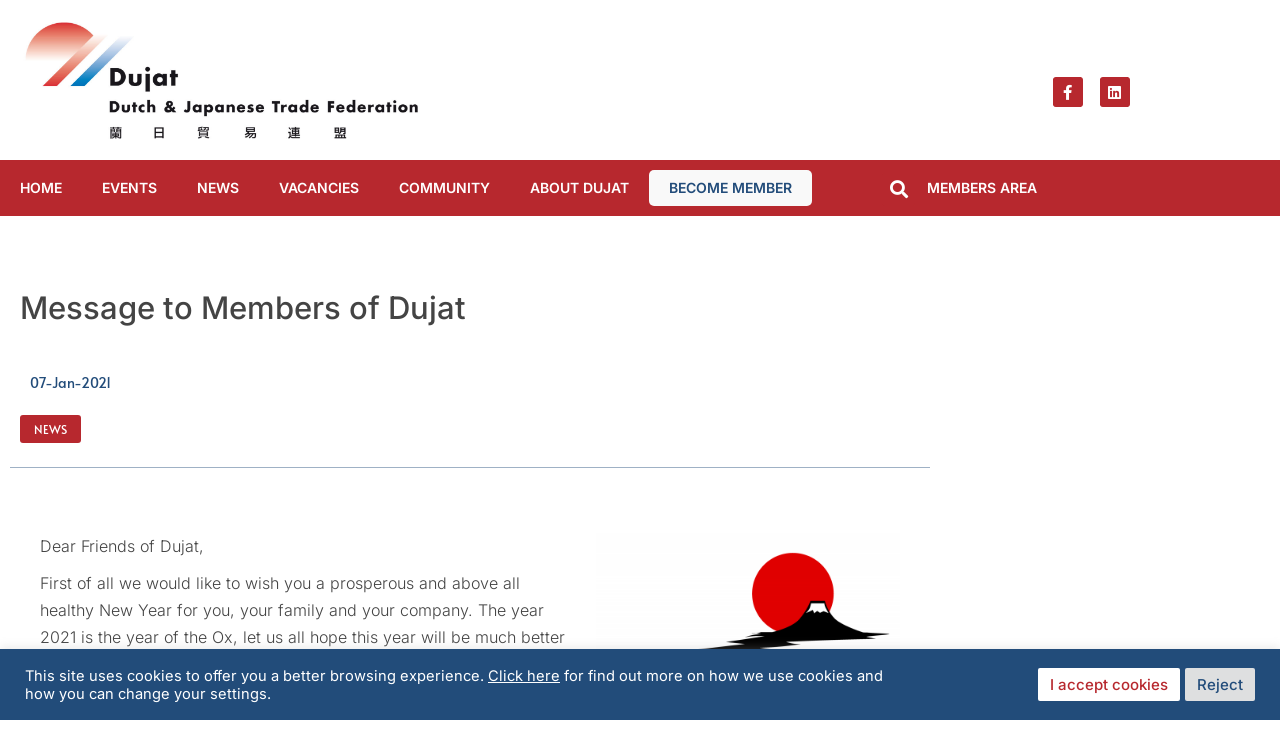

--- FILE ---
content_type: text/html; charset=UTF-8
request_url: https://www.dujat.nl/news/message-to-members-of-dujat
body_size: 24752
content:
<!DOCTYPE html>
<html dir="ltr" lang="en-US" prefix="og: https://ogp.me/ns#">
<head>
	<meta charset="UTF-8">
	<meta name="viewport" content="width=device-width, initial-scale=1.0, viewport-fit=cover" />		<title>Message to Members of Dujat - Dujat</title>

		<!-- All in One SEO 4.9.2 - aioseo.com -->
	<meta name="description" content="Dear Friends of Dujat, First of all we would like to wish you a prosperous and above all healthy New Year for you, your family and your company. The year 2021 is the year of the Ox, let us all hope this year will be much better than the previous year. Most of us continue" />
	<meta name="robots" content="max-image-preview:large" />
	<meta name="author" content="Dujat"/>
	<link rel="canonical" href="https://www.dujat.nl/news/message-to-members-of-dujat" />
	<meta name="generator" content="All in One SEO (AIOSEO) 4.9.2" />
		<meta property="og:locale" content="en_US" />
		<meta property="og:site_name" content="Dujat - Dutch &amp; Japanese Trade Federation - 蘭日貿易連盟" />
		<meta property="og:type" content="article" />
		<meta property="og:title" content="Message to Members of Dujat - Dujat" />
		<meta property="og:description" content="Dear Friends of Dujat, First of all we would like to wish you a prosperous and above all healthy New Year for you, your family and your company. The year 2021 is the year of the Ox, let us all hope this year will be much better than the previous year. Most of us continue" />
		<meta property="og:url" content="https://www.dujat.nl/news/message-to-members-of-dujat" />
		<meta property="og:image" content="https://www.dujat.nl/wp-content/uploads/dujat-logo_header.png" />
		<meta property="og:image:secure_url" content="https://www.dujat.nl/wp-content/uploads/dujat-logo_header.png" />
		<meta property="og:image:width" content="1963" />
		<meta property="og:image:height" content="321" />
		<meta property="article:published_time" content="2021-01-07T10:54:52+00:00" />
		<meta property="article:modified_time" content="2021-01-12T09:34:36+00:00" />
		<meta name="twitter:card" content="summary_large_image" />
		<meta name="twitter:title" content="Message to Members of Dujat - Dujat" />
		<meta name="twitter:description" content="Dear Friends of Dujat, First of all we would like to wish you a prosperous and above all healthy New Year for you, your family and your company. The year 2021 is the year of the Ox, let us all hope this year will be much better than the previous year. Most of us continue" />
		<meta name="twitter:image" content="https://www.dujat.nl/wp-content/uploads/dujat-logo_header.png" />
		<script type="application/ld+json" class="aioseo-schema">
			{"@context":"https:\/\/schema.org","@graph":[{"@type":"BlogPosting","@id":"https:\/\/www.dujat.nl\/news\/message-to-members-of-dujat#blogposting","name":"Message to Members of Dujat - Dujat","headline":"Message to Members of Dujat","author":{"@id":"https:\/\/www.dujat.nl\/author\/jinn-van-gastel#author"},"publisher":{"@id":"https:\/\/www.dujat.nl\/#organization"},"image":{"@type":"ImageObject","url":"https:\/\/www.dujat.nl\/wp-content\/uploads\/cow.png","width":1920,"height":1296},"datePublished":"2021-01-07T11:54:52+01:00","dateModified":"2021-01-12T10:34:36+01:00","inLanguage":"en-US","mainEntityOfPage":{"@id":"https:\/\/www.dujat.nl\/news\/message-to-members-of-dujat#webpage"},"isPartOf":{"@id":"https:\/\/www.dujat.nl\/news\/message-to-members-of-dujat#webpage"},"articleSection":"News"},{"@type":"BreadcrumbList","@id":"https:\/\/www.dujat.nl\/news\/message-to-members-of-dujat#breadcrumblist","itemListElement":[{"@type":"ListItem","@id":"https:\/\/www.dujat.nl#listItem","position":1,"name":"Home","item":"https:\/\/www.dujat.nl","nextItem":{"@type":"ListItem","@id":"https:\/\/www.dujat.nl\/cat\/news#listItem","name":"News"}},{"@type":"ListItem","@id":"https:\/\/www.dujat.nl\/cat\/news#listItem","position":2,"name":"News","item":"https:\/\/www.dujat.nl\/cat\/news","nextItem":{"@type":"ListItem","@id":"https:\/\/www.dujat.nl\/news\/message-to-members-of-dujat#listItem","name":"Message to Members of Dujat"},"previousItem":{"@type":"ListItem","@id":"https:\/\/www.dujat.nl#listItem","name":"Home"}},{"@type":"ListItem","@id":"https:\/\/www.dujat.nl\/news\/message-to-members-of-dujat#listItem","position":3,"name":"Message to Members of Dujat","previousItem":{"@type":"ListItem","@id":"https:\/\/www.dujat.nl\/cat\/news#listItem","name":"News"}}]},{"@type":"Organization","@id":"https:\/\/www.dujat.nl\/#organization","name":"Dujat","description":"Dutch & Japanese Trade Federation - \u862d\u65e5\u8cbf\u6613\u9023\u76df","url":"https:\/\/www.dujat.nl\/","logo":{"@type":"ImageObject","url":"https:\/\/www.dujat.nl\/wp-content\/uploads\/2022\/08\/LogoEng-HR.jpg","@id":"https:\/\/www.dujat.nl\/news\/message-to-members-of-dujat\/#organizationLogo","width":1767,"height":567},"image":{"@id":"https:\/\/www.dujat.nl\/news\/message-to-members-of-dujat\/#organizationLogo"}},{"@type":"Person","@id":"https:\/\/www.dujat.nl\/author\/jinn-van-gastel#author","url":"https:\/\/www.dujat.nl\/author\/jinn-van-gastel","name":"Dujat"},{"@type":"WebPage","@id":"https:\/\/www.dujat.nl\/news\/message-to-members-of-dujat#webpage","url":"https:\/\/www.dujat.nl\/news\/message-to-members-of-dujat","name":"Message to Members of Dujat - Dujat","description":"Dear Friends of Dujat, First of all we would like to wish you a prosperous and above all healthy New Year for you, your family and your company. The year 2021 is the year of the Ox, let us all hope this year will be much better than the previous year. Most of us continue","inLanguage":"en-US","isPartOf":{"@id":"https:\/\/www.dujat.nl\/#website"},"breadcrumb":{"@id":"https:\/\/www.dujat.nl\/news\/message-to-members-of-dujat#breadcrumblist"},"author":{"@id":"https:\/\/www.dujat.nl\/author\/jinn-van-gastel#author"},"creator":{"@id":"https:\/\/www.dujat.nl\/author\/jinn-van-gastel#author"},"image":{"@type":"ImageObject","url":"https:\/\/www.dujat.nl\/wp-content\/uploads\/cow.png","@id":"https:\/\/www.dujat.nl\/news\/message-to-members-of-dujat\/#mainImage","width":1920,"height":1296},"primaryImageOfPage":{"@id":"https:\/\/www.dujat.nl\/news\/message-to-members-of-dujat#mainImage"},"datePublished":"2021-01-07T11:54:52+01:00","dateModified":"2021-01-12T10:34:36+01:00"},{"@type":"WebSite","@id":"https:\/\/www.dujat.nl\/#website","url":"https:\/\/www.dujat.nl\/","name":"Dujat","description":"Dutch & Japanese Trade Federation - \u862d\u65e5\u8cbf\u6613\u9023\u76df","inLanguage":"en-US","publisher":{"@id":"https:\/\/www.dujat.nl\/#organization"}}]}
		</script>
		<!-- All in One SEO -->

<link rel="alternate" type="application/rss+xml" title="Dujat &raquo; Feed" href="https://www.dujat.nl/feed" />
<link rel="alternate" type="application/rss+xml" title="Dujat &raquo; Comments Feed" href="https://www.dujat.nl/comments/feed" />
<link rel="alternate" title="oEmbed (JSON)" type="application/json+oembed" href="https://www.dujat.nl/wp-json/oembed/1.0/embed?url=https%3A%2F%2Fwww.dujat.nl%2Fnews%2Fmessage-to-members-of-dujat" />
<link rel="alternate" title="oEmbed (XML)" type="text/xml+oembed" href="https://www.dujat.nl/wp-json/oembed/1.0/embed?url=https%3A%2F%2Fwww.dujat.nl%2Fnews%2Fmessage-to-members-of-dujat&#038;format=xml" />
		<!-- This site uses the Google Analytics by MonsterInsights plugin v9.11.1 - Using Analytics tracking - https://www.monsterinsights.com/ -->
							<script src="//www.googletagmanager.com/gtag/js?id=G-FM4KHL67VD"  data-cfasync="false" data-wpfc-render="false" async></script>
			<script type="text/plain" data-cli-class="cli-blocker-script"  data-cli-script-type="analytics" data-cli-block="true"  data-cli-element-position="head" data-cfasync="false" data-wpfc-render="false">
				var mi_version = '9.11.1';
				var mi_track_user = true;
				var mi_no_track_reason = '';
								var MonsterInsightsDefaultLocations = {"page_location":"https:\/\/www.dujat.nl\/news\/message-to-members-of-dujat\/"};
								if ( typeof MonsterInsightsPrivacyGuardFilter === 'function' ) {
					var MonsterInsightsLocations = (typeof MonsterInsightsExcludeQuery === 'object') ? MonsterInsightsPrivacyGuardFilter( MonsterInsightsExcludeQuery ) : MonsterInsightsPrivacyGuardFilter( MonsterInsightsDefaultLocations );
				} else {
					var MonsterInsightsLocations = (typeof MonsterInsightsExcludeQuery === 'object') ? MonsterInsightsExcludeQuery : MonsterInsightsDefaultLocations;
				}

								var disableStrs = [
										'ga-disable-G-FM4KHL67VD',
									];

				/* Function to detect opted out users */
				function __gtagTrackerIsOptedOut() {
					for (var index = 0; index < disableStrs.length; index++) {
						if (document.cookie.indexOf(disableStrs[index] + '=true') > -1) {
							return true;
						}
					}

					return false;
				}

				/* Disable tracking if the opt-out cookie exists. */
				if (__gtagTrackerIsOptedOut()) {
					for (var index = 0; index < disableStrs.length; index++) {
						window[disableStrs[index]] = true;
					}
				}

				/* Opt-out function */
				function __gtagTrackerOptout() {
					for (var index = 0; index < disableStrs.length; index++) {
						document.cookie = disableStrs[index] + '=true; expires=Thu, 31 Dec 2099 23:59:59 UTC; path=/';
						window[disableStrs[index]] = true;
					}
				}

				if ('undefined' === typeof gaOptout) {
					function gaOptout() {
						__gtagTrackerOptout();
					}
				}
								window.dataLayer = window.dataLayer || [];

				window.MonsterInsightsDualTracker = {
					helpers: {},
					trackers: {},
				};
				if (mi_track_user) {
					function __gtagDataLayer() {
						dataLayer.push(arguments);
					}

					function __gtagTracker(type, name, parameters) {
						if (!parameters) {
							parameters = {};
						}

						if (parameters.send_to) {
							__gtagDataLayer.apply(null, arguments);
							return;
						}

						if (type === 'event') {
														parameters.send_to = monsterinsights_frontend.v4_id;
							var hookName = name;
							if (typeof parameters['event_category'] !== 'undefined') {
								hookName = parameters['event_category'] + ':' + name;
							}

							if (typeof MonsterInsightsDualTracker.trackers[hookName] !== 'undefined') {
								MonsterInsightsDualTracker.trackers[hookName](parameters);
							} else {
								__gtagDataLayer('event', name, parameters);
							}
							
						} else {
							__gtagDataLayer.apply(null, arguments);
						}
					}

					__gtagTracker('js', new Date());
					__gtagTracker('set', {
						'developer_id.dZGIzZG': true,
											});
					if ( MonsterInsightsLocations.page_location ) {
						__gtagTracker('set', MonsterInsightsLocations);
					}
										__gtagTracker('config', 'G-FM4KHL67VD', {"forceSSL":"true"} );
										window.gtag = __gtagTracker;										(function () {
						/* https://developers.google.com/analytics/devguides/collection/analyticsjs/ */
						/* ga and __gaTracker compatibility shim. */
						var noopfn = function () {
							return null;
						};
						var newtracker = function () {
							return new Tracker();
						};
						var Tracker = function () {
							return null;
						};
						var p = Tracker.prototype;
						p.get = noopfn;
						p.set = noopfn;
						p.send = function () {
							var args = Array.prototype.slice.call(arguments);
							args.unshift('send');
							__gaTracker.apply(null, args);
						};
						var __gaTracker = function () {
							var len = arguments.length;
							if (len === 0) {
								return;
							}
							var f = arguments[len - 1];
							if (typeof f !== 'object' || f === null || typeof f.hitCallback !== 'function') {
								if ('send' === arguments[0]) {
									var hitConverted, hitObject = false, action;
									if ('event' === arguments[1]) {
										if ('undefined' !== typeof arguments[3]) {
											hitObject = {
												'eventAction': arguments[3],
												'eventCategory': arguments[2],
												'eventLabel': arguments[4],
												'value': arguments[5] ? arguments[5] : 1,
											}
										}
									}
									if ('pageview' === arguments[1]) {
										if ('undefined' !== typeof arguments[2]) {
											hitObject = {
												'eventAction': 'page_view',
												'page_path': arguments[2],
											}
										}
									}
									if (typeof arguments[2] === 'object') {
										hitObject = arguments[2];
									}
									if (typeof arguments[5] === 'object') {
										Object.assign(hitObject, arguments[5]);
									}
									if ('undefined' !== typeof arguments[1].hitType) {
										hitObject = arguments[1];
										if ('pageview' === hitObject.hitType) {
											hitObject.eventAction = 'page_view';
										}
									}
									if (hitObject) {
										action = 'timing' === arguments[1].hitType ? 'timing_complete' : hitObject.eventAction;
										hitConverted = mapArgs(hitObject);
										__gtagTracker('event', action, hitConverted);
									}
								}
								return;
							}

							function mapArgs(args) {
								var arg, hit = {};
								var gaMap = {
									'eventCategory': 'event_category',
									'eventAction': 'event_action',
									'eventLabel': 'event_label',
									'eventValue': 'event_value',
									'nonInteraction': 'non_interaction',
									'timingCategory': 'event_category',
									'timingVar': 'name',
									'timingValue': 'value',
									'timingLabel': 'event_label',
									'page': 'page_path',
									'location': 'page_location',
									'title': 'page_title',
									'referrer' : 'page_referrer',
								};
								for (arg in args) {
																		if (!(!args.hasOwnProperty(arg) || !gaMap.hasOwnProperty(arg))) {
										hit[gaMap[arg]] = args[arg];
									} else {
										hit[arg] = args[arg];
									}
								}
								return hit;
							}

							try {
								f.hitCallback();
							} catch (ex) {
							}
						};
						__gaTracker.create = newtracker;
						__gaTracker.getByName = newtracker;
						__gaTracker.getAll = function () {
							return [];
						};
						__gaTracker.remove = noopfn;
						__gaTracker.loaded = true;
						window['__gaTracker'] = __gaTracker;
					})();
									} else {
										console.log("");
					(function () {
						function __gtagTracker() {
							return null;
						}

						window['__gtagTracker'] = __gtagTracker;
						window['gtag'] = __gtagTracker;
					})();
									}
			</script>
							<!-- / Google Analytics by MonsterInsights -->
		<style id='wp-img-auto-sizes-contain-inline-css'>
img:is([sizes=auto i],[sizes^="auto," i]){contain-intrinsic-size:3000px 1500px}
/*# sourceURL=wp-img-auto-sizes-contain-inline-css */
</style>
<link rel='stylesheet' id='formidable-css' href='https://www.dujat.nl/wp-content/plugins/formidable/css/formidableforms.css?ver=12291117' media='all' />
<style id='wp-emoji-styles-inline-css'>

	img.wp-smiley, img.emoji {
		display: inline !important;
		border: none !important;
		box-shadow: none !important;
		height: 1em !important;
		width: 1em !important;
		margin: 0 0.07em !important;
		vertical-align: -0.1em !important;
		background: none !important;
		padding: 0 !important;
	}
/*# sourceURL=wp-emoji-styles-inline-css */
</style>
<link rel='stylesheet' id='wp-block-library-css' href='https://www.dujat.nl/wp-includes/css/dist/block-library/style.min.css?ver=e8d967e4d1ff5ee02f2a09646aff6faa' media='all' />
<style id='wp-block-library-theme-inline-css'>
.wp-block-audio :where(figcaption){color:#555;font-size:13px;text-align:center}.is-dark-theme .wp-block-audio :where(figcaption){color:#ffffffa6}.wp-block-audio{margin:0 0 1em}.wp-block-code{border:1px solid #ccc;border-radius:4px;font-family:Menlo,Consolas,monaco,monospace;padding:.8em 1em}.wp-block-embed :where(figcaption){color:#555;font-size:13px;text-align:center}.is-dark-theme .wp-block-embed :where(figcaption){color:#ffffffa6}.wp-block-embed{margin:0 0 1em}.blocks-gallery-caption{color:#555;font-size:13px;text-align:center}.is-dark-theme .blocks-gallery-caption{color:#ffffffa6}:root :where(.wp-block-image figcaption){color:#555;font-size:13px;text-align:center}.is-dark-theme :root :where(.wp-block-image figcaption){color:#ffffffa6}.wp-block-image{margin:0 0 1em}.wp-block-pullquote{border-bottom:4px solid;border-top:4px solid;color:currentColor;margin-bottom:1.75em}.wp-block-pullquote :where(cite),.wp-block-pullquote :where(footer),.wp-block-pullquote__citation{color:currentColor;font-size:.8125em;font-style:normal;text-transform:uppercase}.wp-block-quote{border-left:.25em solid;margin:0 0 1.75em;padding-left:1em}.wp-block-quote cite,.wp-block-quote footer{color:currentColor;font-size:.8125em;font-style:normal;position:relative}.wp-block-quote:where(.has-text-align-right){border-left:none;border-right:.25em solid;padding-left:0;padding-right:1em}.wp-block-quote:where(.has-text-align-center){border:none;padding-left:0}.wp-block-quote.is-large,.wp-block-quote.is-style-large,.wp-block-quote:where(.is-style-plain){border:none}.wp-block-search .wp-block-search__label{font-weight:700}.wp-block-search__button{border:1px solid #ccc;padding:.375em .625em}:where(.wp-block-group.has-background){padding:1.25em 2.375em}.wp-block-separator.has-css-opacity{opacity:.4}.wp-block-separator{border:none;border-bottom:2px solid;margin-left:auto;margin-right:auto}.wp-block-separator.has-alpha-channel-opacity{opacity:1}.wp-block-separator:not(.is-style-wide):not(.is-style-dots){width:100px}.wp-block-separator.has-background:not(.is-style-dots){border-bottom:none;height:1px}.wp-block-separator.has-background:not(.is-style-wide):not(.is-style-dots){height:2px}.wp-block-table{margin:0 0 1em}.wp-block-table td,.wp-block-table th{word-break:normal}.wp-block-table :where(figcaption){color:#555;font-size:13px;text-align:center}.is-dark-theme .wp-block-table :where(figcaption){color:#ffffffa6}.wp-block-video :where(figcaption){color:#555;font-size:13px;text-align:center}.is-dark-theme .wp-block-video :where(figcaption){color:#ffffffa6}.wp-block-video{margin:0 0 1em}:root :where(.wp-block-template-part.has-background){margin-bottom:0;margin-top:0;padding:1.25em 2.375em}
/*# sourceURL=/wp-includes/css/dist/block-library/theme.min.css */
</style>
<style id='classic-theme-styles-inline-css'>
/*! This file is auto-generated */
.wp-block-button__link{color:#fff;background-color:#32373c;border-radius:9999px;box-shadow:none;text-decoration:none;padding:calc(.667em + 2px) calc(1.333em + 2px);font-size:1.125em}.wp-block-file__button{background:#32373c;color:#fff;text-decoration:none}
/*# sourceURL=/wp-includes/css/classic-themes.min.css */
</style>
<link rel='stylesheet' id='aioseo/css/src/vue/standalone/blocks/table-of-contents/global.scss-css' href='https://www.dujat.nl/wp-content/plugins/all-in-one-seo-pack/dist/Lite/assets/css/table-of-contents/global.e90f6d47.css?ver=4.9.2' media='all' />
<link rel='stylesheet' id='twenty-twenty-one-custom-color-overrides-css' href='https://www.dujat.nl/wp-content/themes/twentytwentyone/assets/css/custom-color-overrides.css?ver=1.0' media='all' />
<style id='twenty-twenty-one-custom-color-overrides-inline-css'>
:root .editor-styles-wrapper{--global--color-background: #ffffff;--global--color-primary: #000;--global--color-secondary: #000;--button--color-background: #000;--button--color-text-hover: #000;}
/*# sourceURL=twenty-twenty-one-custom-color-overrides-inline-css */
</style>
<style id='global-styles-inline-css'>
:root{--wp--preset--aspect-ratio--square: 1;--wp--preset--aspect-ratio--4-3: 4/3;--wp--preset--aspect-ratio--3-4: 3/4;--wp--preset--aspect-ratio--3-2: 3/2;--wp--preset--aspect-ratio--2-3: 2/3;--wp--preset--aspect-ratio--16-9: 16/9;--wp--preset--aspect-ratio--9-16: 9/16;--wp--preset--color--black: #000000;--wp--preset--color--cyan-bluish-gray: #abb8c3;--wp--preset--color--white: #FFFFFF;--wp--preset--color--pale-pink: #f78da7;--wp--preset--color--vivid-red: #cf2e2e;--wp--preset--color--luminous-vivid-orange: #ff6900;--wp--preset--color--luminous-vivid-amber: #fcb900;--wp--preset--color--light-green-cyan: #7bdcb5;--wp--preset--color--vivid-green-cyan: #00d084;--wp--preset--color--pale-cyan-blue: #8ed1fc;--wp--preset--color--vivid-cyan-blue: #0693e3;--wp--preset--color--vivid-purple: #9b51e0;--wp--preset--color--dark-gray: #28303D;--wp--preset--color--gray: #39414D;--wp--preset--color--green: #D1E4DD;--wp--preset--color--blue: #D1DFE4;--wp--preset--color--purple: #D1D1E4;--wp--preset--color--red: #E4D1D1;--wp--preset--color--orange: #E4DAD1;--wp--preset--color--yellow: #EEEADD;--wp--preset--gradient--vivid-cyan-blue-to-vivid-purple: linear-gradient(135deg,rgb(6,147,227) 0%,rgb(155,81,224) 100%);--wp--preset--gradient--light-green-cyan-to-vivid-green-cyan: linear-gradient(135deg,rgb(122,220,180) 0%,rgb(0,208,130) 100%);--wp--preset--gradient--luminous-vivid-amber-to-luminous-vivid-orange: linear-gradient(135deg,rgb(252,185,0) 0%,rgb(255,105,0) 100%);--wp--preset--gradient--luminous-vivid-orange-to-vivid-red: linear-gradient(135deg,rgb(255,105,0) 0%,rgb(207,46,46) 100%);--wp--preset--gradient--very-light-gray-to-cyan-bluish-gray: linear-gradient(135deg,rgb(238,238,238) 0%,rgb(169,184,195) 100%);--wp--preset--gradient--cool-to-warm-spectrum: linear-gradient(135deg,rgb(74,234,220) 0%,rgb(151,120,209) 20%,rgb(207,42,186) 40%,rgb(238,44,130) 60%,rgb(251,105,98) 80%,rgb(254,248,76) 100%);--wp--preset--gradient--blush-light-purple: linear-gradient(135deg,rgb(255,206,236) 0%,rgb(152,150,240) 100%);--wp--preset--gradient--blush-bordeaux: linear-gradient(135deg,rgb(254,205,165) 0%,rgb(254,45,45) 50%,rgb(107,0,62) 100%);--wp--preset--gradient--luminous-dusk: linear-gradient(135deg,rgb(255,203,112) 0%,rgb(199,81,192) 50%,rgb(65,88,208) 100%);--wp--preset--gradient--pale-ocean: linear-gradient(135deg,rgb(255,245,203) 0%,rgb(182,227,212) 50%,rgb(51,167,181) 100%);--wp--preset--gradient--electric-grass: linear-gradient(135deg,rgb(202,248,128) 0%,rgb(113,206,126) 100%);--wp--preset--gradient--midnight: linear-gradient(135deg,rgb(2,3,129) 0%,rgb(40,116,252) 100%);--wp--preset--gradient--purple-to-yellow: linear-gradient(160deg, #D1D1E4 0%, #EEEADD 100%);--wp--preset--gradient--yellow-to-purple: linear-gradient(160deg, #EEEADD 0%, #D1D1E4 100%);--wp--preset--gradient--green-to-yellow: linear-gradient(160deg, #D1E4DD 0%, #EEEADD 100%);--wp--preset--gradient--yellow-to-green: linear-gradient(160deg, #EEEADD 0%, #D1E4DD 100%);--wp--preset--gradient--red-to-yellow: linear-gradient(160deg, #E4D1D1 0%, #EEEADD 100%);--wp--preset--gradient--yellow-to-red: linear-gradient(160deg, #EEEADD 0%, #E4D1D1 100%);--wp--preset--gradient--purple-to-red: linear-gradient(160deg, #D1D1E4 0%, #E4D1D1 100%);--wp--preset--gradient--red-to-purple: linear-gradient(160deg, #E4D1D1 0%, #D1D1E4 100%);--wp--preset--font-size--small: 18px;--wp--preset--font-size--medium: 20px;--wp--preset--font-size--large: 24px;--wp--preset--font-size--x-large: 42px;--wp--preset--font-size--extra-small: 16px;--wp--preset--font-size--normal: 20px;--wp--preset--font-size--extra-large: 40px;--wp--preset--font-size--huge: 96px;--wp--preset--font-size--gigantic: 144px;--wp--preset--spacing--20: 0.44rem;--wp--preset--spacing--30: 0.67rem;--wp--preset--spacing--40: 1rem;--wp--preset--spacing--50: 1.5rem;--wp--preset--spacing--60: 2.25rem;--wp--preset--spacing--70: 3.38rem;--wp--preset--spacing--80: 5.06rem;--wp--preset--shadow--natural: 6px 6px 9px rgba(0, 0, 0, 0.2);--wp--preset--shadow--deep: 12px 12px 50px rgba(0, 0, 0, 0.4);--wp--preset--shadow--sharp: 6px 6px 0px rgba(0, 0, 0, 0.2);--wp--preset--shadow--outlined: 6px 6px 0px -3px rgb(255, 255, 255), 6px 6px rgb(0, 0, 0);--wp--preset--shadow--crisp: 6px 6px 0px rgb(0, 0, 0);}:where(.is-layout-flex){gap: 0.5em;}:where(.is-layout-grid){gap: 0.5em;}body .is-layout-flex{display: flex;}.is-layout-flex{flex-wrap: wrap;align-items: center;}.is-layout-flex > :is(*, div){margin: 0;}body .is-layout-grid{display: grid;}.is-layout-grid > :is(*, div){margin: 0;}:where(.wp-block-columns.is-layout-flex){gap: 2em;}:where(.wp-block-columns.is-layout-grid){gap: 2em;}:where(.wp-block-post-template.is-layout-flex){gap: 1.25em;}:where(.wp-block-post-template.is-layout-grid){gap: 1.25em;}.has-black-color{color: var(--wp--preset--color--black) !important;}.has-cyan-bluish-gray-color{color: var(--wp--preset--color--cyan-bluish-gray) !important;}.has-white-color{color: var(--wp--preset--color--white) !important;}.has-pale-pink-color{color: var(--wp--preset--color--pale-pink) !important;}.has-vivid-red-color{color: var(--wp--preset--color--vivid-red) !important;}.has-luminous-vivid-orange-color{color: var(--wp--preset--color--luminous-vivid-orange) !important;}.has-luminous-vivid-amber-color{color: var(--wp--preset--color--luminous-vivid-amber) !important;}.has-light-green-cyan-color{color: var(--wp--preset--color--light-green-cyan) !important;}.has-vivid-green-cyan-color{color: var(--wp--preset--color--vivid-green-cyan) !important;}.has-pale-cyan-blue-color{color: var(--wp--preset--color--pale-cyan-blue) !important;}.has-vivid-cyan-blue-color{color: var(--wp--preset--color--vivid-cyan-blue) !important;}.has-vivid-purple-color{color: var(--wp--preset--color--vivid-purple) !important;}.has-black-background-color{background-color: var(--wp--preset--color--black) !important;}.has-cyan-bluish-gray-background-color{background-color: var(--wp--preset--color--cyan-bluish-gray) !important;}.has-white-background-color{background-color: var(--wp--preset--color--white) !important;}.has-pale-pink-background-color{background-color: var(--wp--preset--color--pale-pink) !important;}.has-vivid-red-background-color{background-color: var(--wp--preset--color--vivid-red) !important;}.has-luminous-vivid-orange-background-color{background-color: var(--wp--preset--color--luminous-vivid-orange) !important;}.has-luminous-vivid-amber-background-color{background-color: var(--wp--preset--color--luminous-vivid-amber) !important;}.has-light-green-cyan-background-color{background-color: var(--wp--preset--color--light-green-cyan) !important;}.has-vivid-green-cyan-background-color{background-color: var(--wp--preset--color--vivid-green-cyan) !important;}.has-pale-cyan-blue-background-color{background-color: var(--wp--preset--color--pale-cyan-blue) !important;}.has-vivid-cyan-blue-background-color{background-color: var(--wp--preset--color--vivid-cyan-blue) !important;}.has-vivid-purple-background-color{background-color: var(--wp--preset--color--vivid-purple) !important;}.has-black-border-color{border-color: var(--wp--preset--color--black) !important;}.has-cyan-bluish-gray-border-color{border-color: var(--wp--preset--color--cyan-bluish-gray) !important;}.has-white-border-color{border-color: var(--wp--preset--color--white) !important;}.has-pale-pink-border-color{border-color: var(--wp--preset--color--pale-pink) !important;}.has-vivid-red-border-color{border-color: var(--wp--preset--color--vivid-red) !important;}.has-luminous-vivid-orange-border-color{border-color: var(--wp--preset--color--luminous-vivid-orange) !important;}.has-luminous-vivid-amber-border-color{border-color: var(--wp--preset--color--luminous-vivid-amber) !important;}.has-light-green-cyan-border-color{border-color: var(--wp--preset--color--light-green-cyan) !important;}.has-vivid-green-cyan-border-color{border-color: var(--wp--preset--color--vivid-green-cyan) !important;}.has-pale-cyan-blue-border-color{border-color: var(--wp--preset--color--pale-cyan-blue) !important;}.has-vivid-cyan-blue-border-color{border-color: var(--wp--preset--color--vivid-cyan-blue) !important;}.has-vivid-purple-border-color{border-color: var(--wp--preset--color--vivid-purple) !important;}.has-vivid-cyan-blue-to-vivid-purple-gradient-background{background: var(--wp--preset--gradient--vivid-cyan-blue-to-vivid-purple) !important;}.has-light-green-cyan-to-vivid-green-cyan-gradient-background{background: var(--wp--preset--gradient--light-green-cyan-to-vivid-green-cyan) !important;}.has-luminous-vivid-amber-to-luminous-vivid-orange-gradient-background{background: var(--wp--preset--gradient--luminous-vivid-amber-to-luminous-vivid-orange) !important;}.has-luminous-vivid-orange-to-vivid-red-gradient-background{background: var(--wp--preset--gradient--luminous-vivid-orange-to-vivid-red) !important;}.has-very-light-gray-to-cyan-bluish-gray-gradient-background{background: var(--wp--preset--gradient--very-light-gray-to-cyan-bluish-gray) !important;}.has-cool-to-warm-spectrum-gradient-background{background: var(--wp--preset--gradient--cool-to-warm-spectrum) !important;}.has-blush-light-purple-gradient-background{background: var(--wp--preset--gradient--blush-light-purple) !important;}.has-blush-bordeaux-gradient-background{background: var(--wp--preset--gradient--blush-bordeaux) !important;}.has-luminous-dusk-gradient-background{background: var(--wp--preset--gradient--luminous-dusk) !important;}.has-pale-ocean-gradient-background{background: var(--wp--preset--gradient--pale-ocean) !important;}.has-electric-grass-gradient-background{background: var(--wp--preset--gradient--electric-grass) !important;}.has-midnight-gradient-background{background: var(--wp--preset--gradient--midnight) !important;}.has-small-font-size{font-size: var(--wp--preset--font-size--small) !important;}.has-medium-font-size{font-size: var(--wp--preset--font-size--medium) !important;}.has-large-font-size{font-size: var(--wp--preset--font-size--large) !important;}.has-x-large-font-size{font-size: var(--wp--preset--font-size--x-large) !important;}
:where(.wp-block-post-template.is-layout-flex){gap: 1.25em;}:where(.wp-block-post-template.is-layout-grid){gap: 1.25em;}
:where(.wp-block-term-template.is-layout-flex){gap: 1.25em;}:where(.wp-block-term-template.is-layout-grid){gap: 1.25em;}
:where(.wp-block-columns.is-layout-flex){gap: 2em;}:where(.wp-block-columns.is-layout-grid){gap: 2em;}
:root :where(.wp-block-pullquote){font-size: 1.5em;line-height: 1.6;}
/*# sourceURL=global-styles-inline-css */
</style>
<link rel='stylesheet' id='cookie-law-info-css' href='https://www.dujat.nl/wp-content/plugins/cookie-law-info/legacy/public/css/cookie-law-info-public.css?ver=3.3.9' media='all' />
<link rel='stylesheet' id='cookie-law-info-gdpr-css' href='https://www.dujat.nl/wp-content/plugins/cookie-law-info/legacy/public/css/cookie-law-info-gdpr.css?ver=3.3.9' media='all' />
<link rel='stylesheet' id='foobox-free-min-css' href='https://www.dujat.nl/wp-content/plugins/foobox-image-lightbox/free/css/foobox.free.min.css?ver=2.7.35' media='all' />
<link rel='stylesheet' id='twenty-twenty-one-style-css' href='https://www.dujat.nl/wp-content/themes/twentytwentyone/style.css?ver=1.0' media='all' />
<style id='twenty-twenty-one-style-inline-css'>
:root{--global--color-background: #ffffff;--global--color-primary: #000;--global--color-secondary: #000;--button--color-background: #000;--button--color-text-hover: #000;}
/*# sourceURL=twenty-twenty-one-style-inline-css */
</style>
<link rel='stylesheet' id='twenty-twenty-one-print-style-css' href='https://www.dujat.nl/wp-content/themes/twentytwentyone/assets/css/print.css?ver=1.0' media='print' />
<link rel='stylesheet' id='elementor-frontend-css' href='https://www.dujat.nl/wp-content/plugins/elementor/assets/css/frontend.min.css?ver=3.34.0' media='all' />
<link rel='stylesheet' id='widget-image-css' href='https://www.dujat.nl/wp-content/plugins/elementor/assets/css/widget-image.min.css?ver=3.34.0' media='all' />
<link rel='stylesheet' id='widget-spacer-css' href='https://www.dujat.nl/wp-content/plugins/elementor/assets/css/widget-spacer.min.css?ver=3.34.0' media='all' />
<link rel='stylesheet' id='widget-social-icons-css' href='https://www.dujat.nl/wp-content/plugins/elementor/assets/css/widget-social-icons.min.css?ver=3.34.0' media='all' />
<link rel='stylesheet' id='e-apple-webkit-css' href='https://www.dujat.nl/wp-content/plugins/elementor/assets/css/conditionals/apple-webkit.min.css?ver=3.34.0' media='all' />
<link rel='stylesheet' id='e-animation-grow-css' href='https://www.dujat.nl/wp-content/plugins/elementor/assets/lib/animations/styles/e-animation-grow.min.css?ver=3.34.0' media='all' />
<link rel='stylesheet' id='widget-nav-menu-css' href='https://www.dujat.nl/wp-content/plugins/elementor-pro/assets/css/widget-nav-menu.min.css?ver=3.34.0' media='all' />
<link rel='stylesheet' id='widget-search-form-css' href='https://www.dujat.nl/wp-content/plugins/elementor-pro/assets/css/widget-search-form.min.css?ver=3.34.0' media='all' />
<link rel='stylesheet' id='elementor-icons-shared-0-css' href='https://www.dujat.nl/wp-content/plugins/elementor/assets/lib/font-awesome/css/fontawesome.min.css?ver=5.15.3' media='all' />
<link rel='stylesheet' id='elementor-icons-fa-solid-css' href='https://www.dujat.nl/wp-content/plugins/elementor/assets/lib/font-awesome/css/solid.min.css?ver=5.15.3' media='all' />
<link rel='stylesheet' id='e-sticky-css' href='https://www.dujat.nl/wp-content/plugins/elementor-pro/assets/css/modules/sticky.min.css?ver=3.34.0' media='all' />
<link rel='stylesheet' id='widget-heading-css' href='https://www.dujat.nl/wp-content/plugins/elementor/assets/css/widget-heading.min.css?ver=3.34.0' media='all' />
<link rel='stylesheet' id='widget-post-info-css' href='https://www.dujat.nl/wp-content/plugins/elementor-pro/assets/css/widget-post-info.min.css?ver=3.34.0' media='all' />
<link rel='stylesheet' id='widget-icon-list-css' href='https://www.dujat.nl/wp-content/plugins/elementor/assets/css/widget-icon-list.min.css?ver=3.34.0' media='all' />
<link rel='stylesheet' id='elementor-icons-fa-regular-css' href='https://www.dujat.nl/wp-content/plugins/elementor/assets/lib/font-awesome/css/regular.min.css?ver=5.15.3' media='all' />
<link rel='stylesheet' id='widget-divider-css' href='https://www.dujat.nl/wp-content/plugins/elementor/assets/css/widget-divider.min.css?ver=3.34.0' media='all' />
<link rel='stylesheet' id='widget-share-buttons-css' href='https://www.dujat.nl/wp-content/plugins/elementor-pro/assets/css/widget-share-buttons.min.css?ver=3.34.0' media='all' />
<link rel='stylesheet' id='elementor-icons-fa-brands-css' href='https://www.dujat.nl/wp-content/plugins/elementor/assets/lib/font-awesome/css/brands.min.css?ver=5.15.3' media='all' />
<link rel='stylesheet' id='widget-post-navigation-css' href='https://www.dujat.nl/wp-content/plugins/elementor-pro/assets/css/widget-post-navigation.min.css?ver=3.34.0' media='all' />
<link rel='stylesheet' id='elementor-icons-css' href='https://www.dujat.nl/wp-content/plugins/elementor/assets/lib/eicons/css/elementor-icons.min.css?ver=5.45.0' media='all' />
<link rel='stylesheet' id='elementor-post-14135-css' href='https://www.dujat.nl/wp-content/uploads/elementor/css/post-14135.css?ver=1767741765' media='all' />
<link rel='stylesheet' id='elementor-post-14160-css' href='https://www.dujat.nl/wp-content/uploads/elementor/css/post-14160.css?ver=1767741766' media='all' />
<link rel='stylesheet' id='elementor-post-14219-css' href='https://www.dujat.nl/wp-content/uploads/elementor/css/post-14219.css?ver=1767741766' media='all' />
<link rel='stylesheet' id='elementor-post-14369-css' href='https://www.dujat.nl/wp-content/uploads/elementor/css/post-14369.css?ver=1767742145' media='all' />
<link rel='stylesheet' id='elementor-gf-local-inter-css' href='https://www.dujat.nl/wp-content/uploads/elementor/google-fonts/css/inter.css?ver=1757317676' media='all' />
<link rel='stylesheet' id='elementor-gf-local-alata-css' href='https://www.dujat.nl/wp-content/uploads/elementor/google-fonts/css/alata.css?ver=1757317676' media='all' />
<script type="text/plain" data-cli-class="cli-blocker-script"  data-cli-script-type="analytics" data-cli-block="true"  data-cli-element-position="head" src="https://www.dujat.nl/wp-content/plugins/google-analytics-for-wordpress/assets/js/frontend-gtag.min.js?ver=9.11.1" id="monsterinsights-frontend-script-js" async data-wp-strategy="async"></script>
<script data-cfasync="false" data-wpfc-render="false" id='monsterinsights-frontend-script-js-extra'>var monsterinsights_frontend = {"js_events_tracking":"true","download_extensions":"doc,pdf,ppt,zip,xls,docx,pptx,xlsx","inbound_paths":"[]","home_url":"https:\/\/www.dujat.nl","hash_tracking":"false","v4_id":"G-FM4KHL67VD"};</script>
<script src="https://www.dujat.nl/wp-includes/js/jquery/jquery.min.js?ver=3.7.1" id="jquery-core-js"></script>
<script src="https://www.dujat.nl/wp-includes/js/jquery/jquery-migrate.min.js?ver=3.4.1" id="jquery-migrate-js"></script>
<script id="cookie-law-info-js-extra">
var Cli_Data = {"nn_cookie_ids":[],"cookielist":[],"non_necessary_cookies":[],"ccpaEnabled":"","ccpaRegionBased":"","ccpaBarEnabled":"","strictlyEnabled":["necessary","obligatoire"],"ccpaType":"gdpr","js_blocking":"1","custom_integration":"","triggerDomRefresh":"","secure_cookies":""};
var cli_cookiebar_settings = {"animate_speed_hide":"500","animate_speed_show":"500","background":"#224c7a","border":"#b1a6a6c2","border_on":"","button_1_button_colour":"#ffffff","button_1_button_hover":"#cccccc","button_1_link_colour":"#224c7a","button_1_as_button":"1","button_1_new_win":"","button_2_button_colour":"#333","button_2_button_hover":"#292929","button_2_link_colour":"#ffffff","button_2_as_button":"","button_2_hidebar":"","button_3_button_colour":"#dedfe0","button_3_button_hover":"#b2b2b3","button_3_link_colour":"#224c7a","button_3_as_button":"1","button_3_new_win":"","button_4_button_colour":"#dedfe0","button_4_button_hover":"#b2b2b3","button_4_link_colour":"#333333","button_4_as_button":"1","button_7_button_colour":"#ffffff","button_7_button_hover":"#cccccc","button_7_link_colour":"#b7282e","button_7_as_button":"1","button_7_new_win":"","font_family":"inherit","header_fix":"","notify_animate_hide":"1","notify_animate_show":"","notify_div_id":"#cookie-law-info-bar","notify_position_horizontal":"right","notify_position_vertical":"bottom","scroll_close":"","scroll_close_reload":"","accept_close_reload":"","reject_close_reload":"","showagain_tab":"","showagain_background":"#fff","showagain_border":"#000","showagain_div_id":"#cookie-law-info-again","showagain_x_position":"100px","text":"#ffffff","show_once_yn":"","show_once":"10000","logging_on":"","as_popup":"","popup_overlay":"1","bar_heading_text":"","cookie_bar_as":"banner","popup_showagain_position":"bottom-right","widget_position":"left"};
var log_object = {"ajax_url":"https://www.dujat.nl/wp-admin/admin-ajax.php"};
//# sourceURL=cookie-law-info-js-extra
</script>
<script src="https://www.dujat.nl/wp-content/plugins/cookie-law-info/legacy/public/js/cookie-law-info-public.js?ver=3.3.9" id="cookie-law-info-js"></script>
<script id="twenty-twenty-one-ie11-polyfills-js-after">
( Element.prototype.matches && Element.prototype.closest && window.NodeList && NodeList.prototype.forEach ) || document.write( '<script src="https://www.dujat.nl/wp-content/themes/twentytwentyone/assets/js/polyfills.js?ver=1.0"></scr' + 'ipt>' );
//# sourceURL=twenty-twenty-one-ie11-polyfills-js-after
</script>
<script src="https://www.dujat.nl/wp-content/themes/twentytwentyone/assets/js/primary-navigation.js?ver=1.0" id="twenty-twenty-one-primary-navigation-script-js" defer data-wp-strategy="defer"></script>
<script src="https://www.dujat.nl/wp-content/plugins/elementor-pro/assets/js/page-transitions.min.js?ver=3.34.0" id="page-transitions-js"></script>
<script id="foobox-free-min-js-before">
/* Run FooBox FREE (v2.7.35) */
var FOOBOX = window.FOOBOX = {
	ready: true,
	disableOthers: false,
	o: {wordpress: { enabled: true }, countMessage:'image %index of %total', captions: { dataTitle: ["captionTitle","title","elementorLightboxTitle"], dataDesc: ["captionDesc","description","elementorLightboxDescription"] }, rel: '', excludes:'.fbx-link,.nofoobox,.nolightbox,a[href*="pinterest.com/pin/create/button/"]', affiliate : { enabled: false }},
	selectors: [
		".foogallery-container.foogallery-lightbox-foobox", ".foogallery-container.foogallery-lightbox-foobox-free", ".gallery", ".wp-block-gallery", ".wp-caption", ".wp-block-image", "a:has(img[class*=wp-image-])", ".foobox"
	],
	pre: function( $ ){
		// Custom JavaScript (Pre)
		
	},
	post: function( $ ){
		// Custom JavaScript (Post)
		
		// Custom Captions Code
		
	},
	custom: function( $ ){
		// Custom Extra JS
		
	}
};
//# sourceURL=foobox-free-min-js-before
</script>
<script src="https://www.dujat.nl/wp-content/plugins/foobox-image-lightbox/free/js/foobox.free.min.js?ver=2.7.35" id="foobox-free-min-js"></script>
<link rel="https://api.w.org/" href="https://www.dujat.nl/wp-json/" /><link rel="alternate" title="JSON" type="application/json" href="https://www.dujat.nl/wp-json/wp/v2/posts/12378" /><link rel="EditURI" type="application/rsd+xml" title="RSD" href="https://www.dujat.nl/xmlrpc.php?rsd" />

<link rel='shortlink' href='https://www.dujat.nl/?p=12378' />
<script>document.documentElement.className += " js";</script>
<meta name="generator" content="Elementor 3.34.0; features: additional_custom_breakpoints; settings: css_print_method-external, google_font-enabled, font_display-auto">
<style>

	ul, ol {
  	font-family: inherit !important;
	}
	.dujat-post-content-gen h1, .dujat-post-content-gen h2, .dujat-post-content-gen h3, .dujat-post-content-gen h4, .dujat-post-content-gen h5, .dujat-post-content-gen h6{
		font-family: inherit !important;
	}
	
	/*----------------------------------------*
	 * ---------- HEADER / FOOTER ----------- *
	 *----------------------------------------*/
	/***----- Logo -----***/
	.dujat-header-logo a img.attachment-full.size-full {
		max-width: 450px !important;
	}
	
	/***----- TOP MENU -----***/
	/*-- Remove dropdown '+/-' from Menu --*/
	button.sub-menu-toggle {
  	display: none !important;
	}
	/*-- Menu Pointer --*/
	.dujat-main-menu .e--pointer-underline .elementor-item::after {
		bottom: 6px;
		width: 80%;
		margin: 0 10%;
		height: 2px;
	}
	/*--Become Member--*/
	.elementor-element .elementor-widget-container nav ul.elementor-nav-menu li.dujat-menu-become-member > a.elementor-item {
    background: #f9f9f9;
    color: #224C7A;
    padding-top: 0;
    padding-bottom: 0;
    margin-top: 10px;
    margin-bottom: 10px;
    border-radius: 5px;
	}
	.elementor-element .elementor-widget-container nav ul.elementor-nav-menu li.dujat-menu-become-member > a.elementor-item:hover {
		color: #224C7A;
		font-weight: 800;
		letter-spacing: 1.4px;
	}
	li.dujat-menu-become-member a.elementor-item-active {
		color:#224C7A !important;
	}
	@media (max-width: 767px){
		.dujat-main-menu-section.elementor-section.elementor-section-boxed > .elementor-container {
			justify-content: flex-end;
		}
		.elementor-column.elementor-top-column.elementor-element.dujat-main-menu-section-1 {
			width: calc(100% - 295px);
		}
		.elementor-column.elementor-top-column.elementor-element.dujat-main-menu-section-2 {
			width: 60px;
		}
		.elementor-column.elementor-top-column.elementor-element.dujat-main-menu-section-3 {
			width: 150px;
		}
		.elementor-column.elementor-top-column.elementor-element.dujat-main-menu-section-logo-m {
			width: 70px;
			margin-right:5px;
		}
	}
	@media (max-width: 1024px) {
		.dujat-menu-become-member a.elementor-item {
				background-color: #B7282E !important;
				padding: 10px 30px !important;
				margin-left: 10px;
				margin-bottom: 20px !important;
				color: #fff !important;
				width: 50%;
				border-radius: 18px !important;
		}
	}
	
	@media (max-width: 1130px) and (min-width: 1025px) {
		.dujat-main-menu-section-1 .dujat-main-menu a.elementor-item {
			padding-right: 14px !important;
			padding-left: 14px !important;
		}
	}

	
	/*-- Social Icon --*/
	.dujat-header-social-icon .elementor-icon.elementor-social-icon:hover{
		background-color:#224C7A;
	}
	
	/***----- FOOTER MENU -----***/
	.dujat-footer-menu .elementor-nav-menu--main .elementor-nav-menu a, .dujat-footer-menu .elementor-nav-menu--main .elementor-nav-menu a:hover {
 		padding: 0 20px;
	}

	/*----------------------------------------*
	 * ------ Elementor Section Editor ------ *
	 *----------------------------------------*/
	/*-- Adjust width --*/
	.elementor_library-template-default h1.entry-title {
    font-size: 40px;
	}
	.elementor_library-template-default .entry-content .elementor.elementor-edit-area.elementor-edit-mode, .elementor_library-template-default.single .entry-content div.elementor {
    max-width: 1140px !important;
	}
	
	.elementor_library-template-default nav.navigation.post-navigation {
    display: none;
	}
	
	
	/*----------------------------------------*
	 * ---------------- PAGE ---------------- *
	 *----------------------------------------*/
	/* Login form */
	#loginform {
		padding: 30px;
		border: 1px solid #444;
		margin: 10px 0;
	}

	#loginform label {
		font-size: 16px;
		font-weight: 400;
		min-width: 100px;
		display: inline-block;
	}

	#loginform input {
		border: solid 1px #444;
		margin-right: 8px;
		line-height: 1.2;
		color: #444;
		font-weight: 300;
	}

	#wp-submit {
		font-size:16px;
		background-color: #B7282E;
		border: none !important;
		border-radius: 3px;
		padding: 10px 24px;
		color:#fff !important;
		font-weight: 500 !important;
	}
	/* Login Error */
	.login-err-msg {
  	color: #B7282E;
	}
	
	/*-- ABOUT US --*/
	.dujat-about-us-logo img {
		width: 170px !important;
	}
	
	/*----------------------------------------*
	 * ---------------- POST ---------------- *
	 *----------------------------------------*/
	/*-- Post Content --*/
	.dujat-post-content-gen .elementor-widget-container hr {
		margin: 30px 0;
	}
	.dujat-post-content-gen .elementor-widget-container p {
		margin: 10px 0;
	}
	.dujat-post-content-gen .elementor-widget-container figure {
  	max-width: 840px;
		width: 100% !important;
	}
	/*-- Post Info --*/
	.dujat-post-info-gen .elementor-post-info__terms-list-item {
		background: #B7282E;
		padding: 6px 14px;
  	border-radius: 3px;
	}
	.dujat-post-info-gen .elementor-post-info__terms-list-item:hover {
		background: #224C7A;
	}
	/*-- Post Navigation --*/
	.dujat-post-navi-gen .elementor-post-navigation .elementor-post-navigation__link {
		white-space: normal;
	}
	.dujat-post-navi-gen .elementor-post-navigation__separator-wrapper {
  	margin-left: 10px;
  	margin-right: 10px;
	}

	/*** ----- POST - MEMBER INFO ----- ***/
	.dujat-member-content .elementor-widget-container img {
		display: block;
		margin: 0 auto;
		max-height: 250px;
		width: auto;
	}
	.dujat-member-info h4.elementor-heading-title {
  	display: inline-block;
  	color: #fff !important;
  	background: #B7282E;
  	padding: 2px 14px;
		border-radius: 3px;
		transition: background-color 300ms linear;
	}
	.dujat-member-info h4.elementor-heading-title:hover {
		background: #224C7A;
	}

	/*----------------------------------------*
	 * -------------- ARCHIVE --------------- *
	 *----------------------------------------*/
	/* News */
	@media (min-width: 768px){
	.dujat-archive-section article {
    min-height: 270px;
	}
	}
	.dujat-section-news-box-archive .elementor-post .elementor-post__text .elementor-post__title a:hover{
		color:#B7282E;
	}
	@media (max-width: 767px){
		
		.elementor-element.dujat-section-news-box-archive .elementor-post__text {
			padding: 25px 25px 25px 25px !important;
		}
		.elementor-element.dujat-section-news-box-archive .elementor-posts-container .elementor-post__thumbnail {
    			padding-bottom: calc( 0.66 * 100% ) !important;
		}
		.elementor-element.dujat-section-news-box-archive .elementor-posts .elementor-post {
			flex-flow: column;
		}
		.elementor-element.dujat-section-news-box-archive .elementor-post__thumbnail__link {
			width: 100% !important;
		}
		.elementor-element.dujat-section-news-box-archive .elementor-posts .elementor-post__card .elementor-post__read-more {
				display: none;
		}
		.elementor-element.dujat-section-news-box-archive img.attachment-medium_large.size-medium_large, .elementor-element.dujat-section-news-box-2 img.attachment-medium_large.size-medium_large {
				max-width: 800px !important;
		}
		.dujat-archive-section .elementor-element.dujat-section-news-box-archive .elementor-post__thumbnail img {
			width: 100% !important;
			height: auto !important;
		}
	}
	
	
	/* News and Archive post */
	.dujat-archive-section .elementor-post__thumbnail, .dujat-archive-lists .elementor-post__thumbnail {
    height: 100%;
	}
	.dujat-archive-section .elementor-post__thumbnail img, .dujat-archive-lists .elementor-post__thumbnail img {
    height: 100% !important;
    width: auto !important;
	}
	.dujat-archive-list .elementor-posts .elementor-post, .elementor-posts .elementor-post__card {
    min-height: 150px;
}
	.dujat-archive-list .elementor-element .elementor-post__text {
    position: absolute;
    display: block;
    left: 170px;
	}
	.dujat-archive-list .elementor-widget-posts .elementor-post__title a:hover {
		color:#B7282E;
	}
	@media (max-width: 767px){
		.elementor-element.dujat-archive-lists .elementor-posts-container .elementor-post__thumbnail {
    	padding-bottom: calc( 0.66 * 100% ) !important;
		}
		.elementor-element.dujat-archive-lists .elementor-post__text {
			padding: 5px 0;
		}
		.elementor-element.dujat-archive-lists .elementor-post__excerpt {
			display: none;
		}
		.elementor-element.dujat-archive-lists .elementor-post__title {
			max-height: 120px;
			overflow: hidden;
		}
		.elementor-element.dujat-archive-lists .elementor-post__title a {
			max-height: 120px;
			overflow: hidden;
		}
	}
	
	/* Search Results */
	.dujat-search-result .elementor-widget-posts .elementor-post__title a:hover {
		color:#B7282E;
	}
	
	/*----------------------------------------*
	 * ---------- SECTION TEMPLATE ---------- *
	 *----------------------------------------*/
	
	/*----- VIEW ALL LINK -----*/
	.dujat-view-all-link a.elementor-button:hover, .dujat-view-all-link a.elementor-button:focus {
    transform: translatex(8px);
	}

	/*----- SECTION HEADING -----*/
	@media (max-width: 767px){
		.elementor-element.dujat-content-heading-1.elementor-widget.elementor-widget-heading .elementor-heading-title{
				font-size: 24px;
		}
		.elementor-element.dujat-content-heading-1.elementor-widget.elementor-widget-heading > .elementor-widget-container{
				margin: 0px 0px 10px 0px;
		}
	}
	
	/***----- HERO SLIDE -----***/
	.dujat-slider-main .swiper-slide-bg::before {
  	content: "";
  	height: 450px;
  	width: 100%;
  	background: #11111196;
  	display: inline-block;
	}
	@media (max-width: 1024px){
		/* Fixed 202509 -50 -> -70px -> 0 */
		.dujat-slider-main{
			margin-top:0px;
		}
	}
	
	/***----- Post Box - EVENTS -----***/
	.dujat-posts-box-event .attachment-medium_large.size-medium_large {
		object-fit: cover;
		height: 100% !important;
	}
	.dujat-posts-box-event .elementor-post__text {
		position: absolute;
		max-width: 500px;
	}
	.dujat-posts-box-event .elementor-post, .dujat-posts-box-event .elementor-post__text {
		/*height: 300px;*/
		max-height: 400px;
	}
	.dujat-posts-box-event .attachment-medium_large.size-medium_large{
		max-width: 100% !important;
	}
	.dujat-posts-box-event-stick .elementor-post {
		max-height: 400px;
	}
	.dujat-posts-box-event-stick .elementor-post__thumbnail.elementor-fit-height {
		height: 400px;
		padding-bottom: 0 !important;
	}
	.dujat-posts-box-event-stick img.attachment-medium_large.size-medium_large {
		object-fit: cover;
		height: 100% !important;
		transition: transform 400ms linear;
	}
	.elementor-element.dujat-posts-box-event-stick .elementor-posts-container.elementor-has-item-ratio .elementor-post__thumbnail img {
		top: 0;
		left: 0;
		transform: none;
	}
	.elementor-element.dujat-posts-box-event-stick.elementor-posts--thumbnail-right:hover img {
		transform: scale(1.04,1.04) !important;
	}
	/*-- READ MORE --*/
	.dujat-posts-box-event .elementor-post__read-more, .dujat-posts-box-event-stick .elementor-post__read-more {
		background: #B7282E;
		padding: 12px 24px;
		border-radius: 3px;
		transition: background-color 300ms linear;
	}
	.dujat-posts-box-event .elementor-post__read-more:hover, .dujat-posts-box-event-stick .elementor-post__read-more:hover {
		background: #F2F2F2;
		color: #B7282E !important;
	}
	.dujat-posts-box-event-stick .elementor-post__read-more-wrapper {
		margin-top: 10px;
	}

	/* ===== Patch additions / modifications ===== */
	/* Upcoming Event section Modification */
	.dujat-posts-box-event .elementor-post img.attachment-medium_large.size-medium_large {
		height: 100%; /* [ADDED] 20250908 */
		object-fit: cover; /* [ADDED] 20250908 */
	}
	.elementor-element.dujat-posts-box-event .elementor-post .elementor-post__thumbnail__link,
	.elementor-element.dujat-posts-box-event .elementor-post .elementor-post__thumbnail {
		height: 100%; /* [ADDED] 20250908 */
	}

	/* Desktop */
	@media (min-width: 1025px){
		.dujat-posts-box-event .elementor-posts .elementor-post__thumbnail {
			/*height: 300px;*/ /* [ADDED] 20250908 */
		}
		.dujat-posts-box-event h3.elementor-post__title {
			min-height: 80px; /* [ADDED] 20250908 */
			overflow: hidden; /* [ADDED] 20250908 */
		}
	}

	/*-- Tablet --*/
	@media (max-width: 1024px) {
		/*First post*/
		.elementor-element.dujat-posts-box-event-stick .elementor-post .elementor-post__text {
			max-width: 356px;
		}
		.elementor-element.dujat-posts-box-event-stick .elementor-post a.elementor-post__thumbnail__link {
			width: calc(100% - 365px);
		}
		/*Second and third posts*/
		.elementor-element.dujat-posts-box-event .elementor-widget-container .elementor-posts-container .elementor-post .elementor-post__thumbnail__link {
			width: 100%;
		}
		.dujat-posts-box-event .elementor-post__text {
			max-width: 100%;
			padding-left: 40px !important;
			/*height: 300px;*/
		}
		/*Read More*/
		.dujat-posts-box-event a.elementor-post__read-more {
			padding-top: 9px; /* [MODIFIED] 20250908 old:12px */
			padding-bottom: 9px; /* [MODIFIED] 20250908 old:12px */
		}
	}
	@media (max-width: 1024px) and (min-width: 767px){
		.dujat-posts-box-event .elementor-post__text {
			width: 50% !important;
		}
	}
	@media (max-width: 1024px) and (min-width: 768px) {
		.dujat-posts-box-event h3.elementor-post__title {
			min-height: 80px; /* [ADDED] 20250908 */
			overflow: hidden;  /* [ADDED] 20250908 */
		}
	}

	/*-- mobile --*/
	@media (max-width: 767px){
		/* Boxes */
		.elementor-element.dujat-posts-box-event .elementor-posts-container .elementor-post__thumbnail {
			padding-bottom: 0; /* [MODIFIED] 20250908 old:calc( 1.13 * 100% ) */
			min-height: 180px; /* [MODIFIED] 20250908 old:400px */
		}

		.dujat-posts-box-event .category-upcoming-event .elementor-post__text {
			display: flex; /* [ADDED] 20250908 */
			justify-content: center; /* [ADDED] 20250908 */
		}

		.dujat-posts-box-event .elementor-post__text {
			height: 180px; /* [ADDED] 20250908 */
			padding-left: 35px !important; /* [ADDED] 20250908 */
		}

		.dujat-posts-box-event .elementor-post,
		.dujat-posts-box-event .elementor-post__text {
			height: 180px; /* [MODIFIED] 20250908 old:300px / (max-height: 240px) */
		}

		.dujat-posts-box-event .elementor-post__excerpt {
			display: none; /* [ADDED] 20250908 */
		}

		.dujat-posts-box-event h3.elementor-post__title {
			min-height: 70px; /* [ADDED] 20250908 */
		}

		/* Sticky */
		.elementor-element.dujat-posts-box-event-stick .elementor-posts .elementor-post {
			flex-direction: column-reverse;
		}
		.elementor-element.dujat-posts-box-event-stick .elementor-posts--thumbnail-right .elementor-post__thumbnail__link {
			margin-left: 0 !important;
		}
		.elementor-element.dujat-posts-box-event-stick .elementor-post .elementor-post__text {
			max-width: 767px;
			min-height: 180px; /* [ADDED] 20250908 */
		}
		.elementor-element.dujat-posts-box-event-stick .elementor-post a.elementor-post__thumbnail__link {
			width: 100%;
			flex-basis: 200px; /* [ADDED] 20250908 */
			min-height: 200px; /* [ADDED] 20250908 */
		}

		.dujat-posts-box-event-stick .elementor-post__thumbnail.elementor-fit-height {
			height: 200px;
		}
		.dujat-posts-box-event-stick .elementor-posts-container .elementor-post__thumbnail__link {
			min-height: 200px;
		}
		.elementor-element.dujat-posts-box-event-stick .elementor-posts-container .elementor-post__thumbnail {
			padding-bottom: calc( 1.13 * 100% ) !important;
			min-height: 200px;
		}
		.elementor-element.dujat-posts-box-event-stick.elementor-posts--thumbnail-right .elementor-post__thumbnail__link {
			margin-left: 0 !important;
		}
		.elementor-element.dujat-posts-box-event-stick .elementor-post__excerpt {
			margin-bottom: 20px;
		}

		.dujat-posts-box-event-stick .elementor-posts-container.elementor-has-item-ratio .elementor-post__thumbnail img {
			top: 100px !important;
		}

		.dujat-posts-box-event-stick .elementor-post {
			/*max-height: 500px !important;*/
		}

		/* Sticky - image */
		.dujat-posts-box-event-stick img.attachment-medium_large.size-medium_large {
			height: 200px !important; /* [MODIFIED] 20250908 old:100% */
			transition: transform 400ms linear; /* [ADDED] 20250908 */
		}
		.dujat-posts-box-event-stick .elementor-post__thumbnail img {
			position: initial !important; /* [ADDED] 20250908 */
		}
	}
	
	
	/*----- MEMBER LOGO Box -----*/
	.dujat-member-logo-box .elementor-posts-container .elementor-post__thumbnail__link {
		padding: 10px;
	}
	.dujat-member-logo-box .elementor-portfolio__filter:nth-child(2) {
  	display: none;
	}
	
	
	/*----- Post Box - NEWS -----*/
	.dujat-section-news-box-1 .elementor-post .elementor-post__text .elementor-post__title a:hover, .dujat-section-news-box-2 .elementor-post .elementor-post__text .elementor-post__title a:hover{
		color:#B7282E;
	}
	.elementor-element.dujat-section-news-box-1 .elementor-posts .elementor-post__read-more {
			font-size: 15px !important;
	}
		/*-- mobile --*/
	@media (max-width: 767px){
		.elementor-element.dujat-section-news-box-2 .elementor-post__title, .elementor-element.dujat-section-news-box-2 .elementor-post__title a  {
			font-size: 18px !important;
			line-height: 22px;
		}
		.elementor-element.dujat-section-news-box-1 .elementor-post__text {
			padding: 25px 25px 25px 25px !important;
		}
		.elementor-element.dujat-section-news-box-1 .elementor-posts-container .elementor-post__thumbnail {
    	padding-bottom: calc( 0.66 * 100% ) !important;
		}
		.elementor-element.dujat-section-news-box-1 .elementor-posts .elementor-post {
			flex-flow: column;
		}
		.elementor-element.dujat-section-news-box-1 .elementor-post__thumbnail__link {
			width: 100% !important;
		}
		.elementor-element.dujat-section-news-box-2 .elementor-posts .elementor-post__card .elementor-post__read-more {
				display: none;
		}
		.elementor-element.dujat-section-news-box-1 img.attachment-medium_large.size-medium_large, .elementor-element.dujat-section-news-box-2 img.attachment-medium_large.size-medium_large {
				max-width: 800px !important;
		}
	}
	@media (max-width: 767px) and (min-width: 550px) {
		.elementor-element.dujat-section-news-box-2 .elementor-post__text {
			margin-top: -180px !important;
  		z-index: 3;
  		background: #fff;
  		padding-top: 30px !important;
		}
	}
	
	/*----- Post Box - PAST EVENTS -----*/
	.dujat-section-past-event-box .elementor-post__read-more, .dujat-section-member-event-box .elementor-post__read-more {
		border: 1px solid #f2f2f2;
		border-radius: 2px;
		padding: 10px 18px;
		transition: background-color 300ms linear;
	}
	.dujat-section-past-event-box .elementor-post__read-more:hover, .dujat-section-member-event-box .elementor-post__read-more:hover {
		background-color: #f2f2f2;
		color: #B7282E !important;
	}
	.dujat-section-past-event-box .elementor-post__read-more-wrapper, .dujat-section-member-event-box .elementor-post__read-more-wrapper {
  	text-align: right;
	}
	@media (max-width: 767px) {
		.elementor-element.dujat-section-past-event-box .elementor-post__read-more {
			display: none !important;
		}
		.elementor-element.dujat-section-past-event-box  .elementor-post__title a {
				font-size: 16px !important;
		}
		.elementor-element.dujat-section-past-event-box  .elementor-post__title {
				margin-bottom: 0 !important;
		}
	}
	
	/*----- Post Box - MEMBERS EVENTS -----*/
	.dujat-section-member-event-box .elementor-post__thumbnail img {
    height: 100% !important;
    object-fit: cover;
	}
	/*-- mobile --*/
	@media (max-width: 767px) and (min-width: 600px){
		.elementor-element.dujat-section-member-event-box .elementor-post.elementor-grid-item{
			max-height: 330px !important;
		}
		.elementor-element.dujat-section-member-event-box .attachment-large.size-large{
			max-width: 767px !important;
		}
		.elementor-element.dujat-section-member-event-box .elementor-post__text {
  		margin-top: -200px !important;
  		z-index: 3;
  		background: #ffffffc4;
  		padding-top: 30px !important;
		}
	}
	@media (max-width: 767px) {
		.elementor-element.dujat-section-member-event-box .elementor-post__read-more {
			display: none !important;
		}
		.elementor-element.dujat-section-member-event-box .elementor-post__title, .elementor-element.dujat-section-member-event-box .elementor-post__title a {
  		font-size: 16px !important;
  		line-height: 22px !important;
		}
	}
	
	/*----- MEMBERSHIP BENEFITS -----*/
	@media (max-width: 767px) {
		.dujat-member-benefit-box-1.elementor-column{
  			width: 100% !important;
		}
		.dujat-member-benefit-title  {
			padding-left: 30px;
		}
		.dujat-member-benefit-title.elementor-widget.elementor-widget-heading .elementor-heading-title {
  		font-size: 28px !important;
		}
	}
	
	/*----- INTERNSHIP -----*/
	@media (max-width: 767px) {
		.dujat-section-internship-box .elementor-column.elementor-inner-column.elementor-element {
			width: 100% !important;
		}
	}
	
	/*----- MEMBER COUNTER -----*/
	@media (max-width: 767px){
		.dujat-section-counter-title .elementor-heading-title.elementor-size-default {
			font-size: 22px !important;
		}
		.dujat-section-member-counter-2  .elementor-section.elementor-section-boxed > .elementor-container {
				justify-content: space-around;
		}
		.dujat-section-member-counter-2 .elementor-column {
				width: calc(100% / 3);
		}
	}
	
	/*----- MEMBER LIST -----*/
	.elementor-element.dujat-member-list-table.elementor-widget.elementor-widget-text-editor {
			max-width: 900px;
			margin: auto;
	}
	@media (max-width: 767px){
		.elementor-element.dujat-member-list-table.elementor-widget.elementor-widget-text-editor {
				max-width: 550px;
		}
	}
	
	/*----- Table - DOWNLOADS, LINKS -----*/
	@media (max-width: 767px){
		.dujat-download-table table, .dujat-link-table table{
				max-width: 500px
		}
		.dujat-download-table a, .dujat-link-table a {
				font-size: 16px;
		}
	}
	
	/*----------------------------------------*
	 * ------------- COOKIE BAR ------------- *
	 *----------------------------------------*/
	.cli-bar-btn_container .cli_action_button {
  	font-weight: 500;
  	font-size: 15px;
  	border-radius: 2px;
	}
	
	/*----------------------------------------*
	 * ----------- Job Vacancies ------------ *
	 *----------------------------------------*/
	/*-- Job Vacancies Section --*/
	.dujat-job-vac-section .frm_pagination_cont {
  	display: none;
	}
	
	/*--- Job Form ---*/
	/* Consent checkbox */
	div#frm_field_63_container .frm_checkbox label {
		font-weight: bold;
	}

	/* --- Job Page --- */
	/* Updated date/time */
	p.duj-job-upd-d{
		font-size: 14px;
		margin-bottom: 0;
		color:#bbbbbb;
		font-weight:400;
		text-align:right;
	}
	/* detail image */
	div.duj-job-img {
		text-align:center;
		height:200px;
		position: relative;
		margin:40px 20px;
	}
	div.duj-job-img img{
		position: absolute;
		top: 0;
		right: 0;
		bottom: 0;
		left: 0;
		margin: auto;
		object-fit: contain;
		height: 200px;
		font-family:'object-fit: contain;';
	}

	/* --- Table --- */
	table.duj-job-d tbody tr td{
		text-align:left;
		padding-left:10px;
		vertical-align:top;
		font-size:16px;
	}
	/* detail table low title */
	table.duj-job-d td.duj-job-td-title{
		width:20%;
		font-size:14px;
	}
	/* detail table low comapny name */
	table.duj-job-d td.duj-job-td-name{
		font-weight:bold;
		font-size:18px;
	}

	/*--- Job list ---*/
	div.duj-job-l{
		border-bottom: thin solid #eee;
		padding:10px 30px;
	}
	div.duj-job-l .duj-job-l-img {
		display: inline-block;
		vertical-align: top;
		min-width: 120px;
		transition: all 1s ease;
	}
	div.duj-job-l .duj-job-l-img img {
		height: 100px;
		margin-right:20px;
		width: 100px;
		object-fit: contain;
		font-family:'object-fit: contain;';
	}
	div.duj-job-l-img:hover {
			opacity: .75;
	}
	div.duj-job-l .duj-job-l-desc {
		display: inline-block;
		vertical-align: top;
		margin-right:12px;
	}
	div.duj-job-l p.duj-job-upd{
		font-size: 14px;
		margin-bottom: 0;
		color:#bbbbbb;
		font-weight:400;
	}
	div.duj-job-l h3{
		font-size: 22px;
		margin-bottom: 3px;
		line-height: 1em;
	}
	div.duj-job-l h3 a{
		color: #444;
		font-weight: 400;
		font-size: 22px;
	}
	div.duj-job-l h3 a:hover{
		color:#b7282e;
	}
	div.duj-job-l p.duj-job-l-pos{
		color: #aaa;
		line-height: 1.2em;
		display: inline-block;
		font-size: 16px;
	}
	/* Pagenation */
	.frm_pagination_cont{
		text-align: center;
		margin-right: -340px;
		margin-top: 30px;
	}
	.frm_pagination_cont .frm_pagination{
		font-weight:bold;
	}
	ul.frm_pagination > li.active a {
			width: 24px;
			display: inline-block;
			border-bottom: 3px solid;
			margin-right: 1px;
	}
	ul.frm_pagination li a {
			width: 24px;
			display: inline-block;
			border-bottom: 3px solid #ddd;
			margin-right: 1px;
	}
	ul.frm_pagination li a:hover {
			border-bottom: 3px solid #b7282e;
	}

	
</style>
			<style>
				.e-con.e-parent:nth-of-type(n+4):not(.e-lazyloaded):not(.e-no-lazyload),
				.e-con.e-parent:nth-of-type(n+4):not(.e-lazyloaded):not(.e-no-lazyload) * {
					background-image: none !important;
				}
				@media screen and (max-height: 1024px) {
					.e-con.e-parent:nth-of-type(n+3):not(.e-lazyloaded):not(.e-no-lazyload),
					.e-con.e-parent:nth-of-type(n+3):not(.e-lazyloaded):not(.e-no-lazyload) * {
						background-image: none !important;
					}
				}
				@media screen and (max-height: 640px) {
					.e-con.e-parent:nth-of-type(n+2):not(.e-lazyloaded):not(.e-no-lazyload),
					.e-con.e-parent:nth-of-type(n+2):not(.e-lazyloaded):not(.e-no-lazyload) * {
						background-image: none !important;
					}
				}
			</style>
			<style id="custom-background-css">
body.custom-background { background-color: #ffffff; }
</style>
	<link rel="icon" href="https://www.dujat.nl/wp-content/uploads/cropped-dujat-logo-t-1-150x150-160x160.png" sizes="32x32" />
<link rel="icon" href="https://www.dujat.nl/wp-content/uploads/cropped-dujat-logo-t-1-150x150-320x320.png" sizes="192x192" />
<link rel="apple-touch-icon" href="https://www.dujat.nl/wp-content/uploads/cropped-dujat-logo-t-1-150x150-320x320.png" />
<meta name="msapplication-TileImage" content="https://www.dujat.nl/wp-content/uploads/cropped-dujat-logo-t-1-150x150-320x320.png" />
</head>
<body class="wp-singular post-template-default single single-post postid-12378 single-format-standard custom-background wp-custom-logo wp-embed-responsive wp-theme-twentytwentyone wp-child-theme-dujat is-light-theme has-background-white no-js singular has-main-navigation elementor-default elementor-template-full-width elementor-kit-14135 elementor-page-14369">
		<e-page-transition preloader-type="animation" preloader-animation-type="bouncing-dots" class="e-page-transition--entering" exclude="^https\:\/\/www\.dujat\.nl\/wp\-admin\/">
					</e-page-transition>
				<header data-elementor-type="header" data-elementor-id="14160" class="elementor elementor-14160 elementor-location-header" data-elementor-post-type="elementor_library">
					<section class="elementor-section elementor-top-section elementor-element elementor-element-7b134ee9 elementor-section-height-min-height elementor-section-content-middle elementor-section-boxed elementor-section-height-default elementor-section-items-middle" data-id="7b134ee9" data-element_type="section">
						<div class="elementor-container elementor-column-gap-no">
					<div class="elementor-column elementor-col-50 elementor-top-column elementor-element elementor-element-5672d61a" data-id="5672d61a" data-element_type="column">
			<div class="elementor-widget-wrap elementor-element-populated">
						<div class="elementor-element elementor-element-46173ab8 dujat-header-logo elementor-widget elementor-widget-theme-site-logo elementor-widget-image" data-id="46173ab8" data-element_type="widget" data-widget_type="theme-site-logo.default">
				<div class="elementor-widget-container">
											<a href="https://www.dujat.nl">
			<img width="1767" height="567" src="https://www.dujat.nl/wp-content/uploads/2022/08/LogoEng-HR.jpg" class="attachment-full size-full wp-image-20580" alt="" srcset="https://www.dujat.nl/wp-content/uploads/2022/08/LogoEng-HR.jpg 1767w, https://www.dujat.nl/wp-content/uploads/2022/08/LogoEng-HR-300x96.jpg 300w, https://www.dujat.nl/wp-content/uploads/2022/08/LogoEng-HR-1024x329.jpg 1024w, https://www.dujat.nl/wp-content/uploads/2022/08/LogoEng-HR-768x246.jpg 768w, https://www.dujat.nl/wp-content/uploads/2022/08/LogoEng-HR-1536x493.jpg 1536w, https://www.dujat.nl/wp-content/uploads/2022/08/LogoEng-HR-1568x503.jpg 1568w" sizes="(max-width: 1767px) 100vw, 1767px" style="width:100%;height:32.09%;max-width:1767px" />				</a>
											</div>
				</div>
					</div>
		</div>
				<div class="elementor-column elementor-col-50 elementor-top-column elementor-element elementor-element-6c67181 elementor-hidden-mobile" data-id="6c67181" data-element_type="column">
			<div class="elementor-widget-wrap elementor-element-populated">
						<div class="elementor-element elementor-element-96a7b12 elementor-widget elementor-widget-spacer" data-id="96a7b12" data-element_type="widget" data-widget_type="spacer.default">
				<div class="elementor-widget-container">
							<div class="elementor-spacer">
			<div class="elementor-spacer-inner"></div>
		</div>
						</div>
				</div>
				<section class="elementor-section elementor-inner-section elementor-element elementor-element-2e7f9127 elementor-hidden-phone elementor-section-boxed elementor-section-height-default elementor-section-height-default" data-id="2e7f9127" data-element_type="section">
						<div class="elementor-container elementor-column-gap-default">
					<div class="elementor-column elementor-col-100 elementor-inner-column elementor-element elementor-element-491e7713" data-id="491e7713" data-element_type="column">
			<div class="elementor-widget-wrap elementor-element-populated">
						<div class="elementor-element elementor-element-4e839014 e-grid-align-right dujat-header-social-icon elementor-shape-rounded elementor-grid-0 elementor-widget elementor-widget-social-icons" data-id="4e839014" data-element_type="widget" data-widget_type="social-icons.default">
				<div class="elementor-widget-container">
							<div class="elementor-social-icons-wrapper elementor-grid" role="list">
							<span class="elementor-grid-item" role="listitem">
					<a class="elementor-icon elementor-social-icon elementor-social-icon-facebook-f elementor-repeater-item-320e991" href="https://www.facebook.com/StichtingDujat/?modal=admin_todo_tour" target="_blank">
						<span class="elementor-screen-only">Facebook-f</span>
						<i aria-hidden="true" class="fab fa-facebook-f"></i>					</a>
				</span>
							<span class="elementor-grid-item" role="listitem">
					<a class="elementor-icon elementor-social-icon elementor-social-icon-linkedin elementor-repeater-item-5f5a944" href="https://www.linkedin.com/company/dujat-dutch-&#038;-japanese-trade-federation-" target="_blank">
						<span class="elementor-screen-only">Linkedin</span>
						<i aria-hidden="true" class="fab fa-linkedin"></i>					</a>
				</span>
					</div>
						</div>
				</div>
					</div>
		</div>
					</div>
		</section>
					</div>
		</div>
					</div>
		</section>
				<nav class="elementor-section elementor-top-section elementor-element elementor-element-6df91d49 elementor-section-content-middle dujat-main-menu-section elementor-section-boxed elementor-section-height-default elementor-section-height-default" data-id="6df91d49" data-element_type="section" data-settings="{&quot;background_background&quot;:&quot;classic&quot;,&quot;sticky&quot;:&quot;top&quot;,&quot;sticky_on&quot;:[&quot;desktop&quot;,&quot;tablet&quot;,&quot;mobile&quot;],&quot;sticky_offset&quot;:0,&quot;sticky_effects_offset&quot;:0,&quot;sticky_anchor_link_offset&quot;:0}">
						<div class="elementor-container elementor-column-gap-no">
					<div class="elementor-column elementor-col-25 elementor-top-column elementor-element elementor-element-ee72ef2 dujat-main-menu-section-logo-m elementor-hidden-desktop elementor-hidden-tablet" data-id="ee72ef2" data-element_type="column">
			<div class="elementor-widget-wrap elementor-element-populated">
						<div class="elementor-element elementor-element-4001326 elementor-widget elementor-widget-image" data-id="4001326" data-element_type="widget" data-widget_type="image.default">
				<div class="elementor-widget-container">
																<a href="https://www.dujat.nl/">
							<img src="https://www.dujat.nl/wp-content/uploads/elementor/thumbs/Dujat-Logo-m-header-white-qaj61bph5g888zhcenubscj278vuevu2oeu8mx36uo.png" title="Dujat-Logo-m-header-white" alt="Dujat-Logo-m-header-white" loading="lazy" />								</a>
															</div>
				</div>
					</div>
		</div>
				<div class="elementor-column elementor-col-25 elementor-top-column elementor-element elementor-element-b57e187 dujat-main-menu-section-1" data-id="b57e187" data-element_type="column">
			<div class="elementor-widget-wrap elementor-element-populated">
						<div class="elementor-element elementor-element-155c4f8b elementor-nav-menu--stretch dujat-main-menu elementor-nav-menu__align-start elementor-widget-mobile__width-auto elementor-nav-menu--dropdown-tablet elementor-nav-menu__text-align-aside elementor-nav-menu--toggle elementor-nav-menu--burger elementor-widget elementor-widget-nav-menu" data-id="155c4f8b" data-element_type="widget" data-settings="{&quot;full_width&quot;:&quot;stretch&quot;,&quot;submenu_icon&quot;:{&quot;value&quot;:&quot;&lt;i class=\&quot;\&quot; aria-hidden=\&quot;true\&quot;&gt;&lt;\/i&gt;&quot;,&quot;library&quot;:&quot;&quot;},&quot;toggle_icon_hover_animation&quot;:&quot;grow&quot;,&quot;layout&quot;:&quot;horizontal&quot;,&quot;toggle&quot;:&quot;burger&quot;}" data-widget_type="nav-menu.default">
				<div class="elementor-widget-container">
								<nav aria-label="Menu" class="elementor-nav-menu--main elementor-nav-menu__container elementor-nav-menu--layout-horizontal e--pointer-underline e--animation-fade">
				<ul id="menu-1-155c4f8b" class="elementor-nav-menu"><li class="menu-item menu-item-type-post_type menu-item-object-page menu-item-home menu-item-14172"><a href="https://www.dujat.nl/" class="elementor-item">Home</a></li>
<li class="menu-item menu-item-type-post_type menu-item-object-page menu-item-14855"><a href="https://www.dujat.nl/events" class="elementor-item">EVENTS</a></li>
<li class="menu-item menu-item-type-post_type menu-item-object-page menu-item-14937"><a href="https://www.dujat.nl/news" class="elementor-item">NEWS</a></li>
<li class="menu-item menu-item-type-post_type menu-item-object-page menu-item-15266"><a href="https://www.dujat.nl/vacancies" class="elementor-item">VACANCIES</a></li>
<li class="menu-item menu-item-type-post_type menu-item-object-page menu-item-15110"><a href="https://www.dujat.nl/community" class="elementor-item">COMMUNITY</a></li>
<li class="menu-item menu-item-type-post_type menu-item-object-page menu-item-15137"><a href="https://www.dujat.nl/about-dujat" class="elementor-item">ABOUT DUJAT</a></li>
<li class="dujat-menu-become-member menu-item menu-item-type-post_type menu-item-object-page menu-item-17722"><a href="https://www.dujat.nl/become-member" class="elementor-item">BECOME MEMBER</a></li>
</ul>			</nav>
					<div class="elementor-menu-toggle" role="button" tabindex="0" aria-label="Menu Toggle" aria-expanded="false">
			<i aria-hidden="true" role="presentation" class="elementor-menu-toggle__icon--open elementor-animation-grow eicon-menu-bar"></i><i aria-hidden="true" role="presentation" class="elementor-menu-toggle__icon--close elementor-animation-grow eicon-close"></i>		</div>
					<nav class="elementor-nav-menu--dropdown elementor-nav-menu__container" aria-hidden="true">
				<ul id="menu-2-155c4f8b" class="elementor-nav-menu"><li class="menu-item menu-item-type-post_type menu-item-object-page menu-item-home menu-item-14172"><a href="https://www.dujat.nl/" class="elementor-item" tabindex="-1">Home</a></li>
<li class="menu-item menu-item-type-post_type menu-item-object-page menu-item-14855"><a href="https://www.dujat.nl/events" class="elementor-item" tabindex="-1">EVENTS</a></li>
<li class="menu-item menu-item-type-post_type menu-item-object-page menu-item-14937"><a href="https://www.dujat.nl/news" class="elementor-item" tabindex="-1">NEWS</a></li>
<li class="menu-item menu-item-type-post_type menu-item-object-page menu-item-15266"><a href="https://www.dujat.nl/vacancies" class="elementor-item" tabindex="-1">VACANCIES</a></li>
<li class="menu-item menu-item-type-post_type menu-item-object-page menu-item-15110"><a href="https://www.dujat.nl/community" class="elementor-item" tabindex="-1">COMMUNITY</a></li>
<li class="menu-item menu-item-type-post_type menu-item-object-page menu-item-15137"><a href="https://www.dujat.nl/about-dujat" class="elementor-item" tabindex="-1">ABOUT DUJAT</a></li>
<li class="dujat-menu-become-member menu-item menu-item-type-post_type menu-item-object-page menu-item-17722"><a href="https://www.dujat.nl/become-member" class="elementor-item" tabindex="-1">BECOME MEMBER</a></li>
</ul>			</nav>
						</div>
				</div>
					</div>
		</div>
				<div class="elementor-column elementor-col-25 elementor-top-column elementor-element elementor-element-7213599 dujat-main-menu-section-2" data-id="7213599" data-element_type="column">
			<div class="elementor-widget-wrap elementor-element-populated">
						<div class="elementor-element elementor-element-c106895 elementor-search-form--skin-full_screen elementor-widget elementor-widget-search-form" data-id="c106895" data-element_type="widget" data-settings="{&quot;skin&quot;:&quot;full_screen&quot;}" data-widget_type="search-form.default">
				<div class="elementor-widget-container">
							<search role="search">
			<form class="elementor-search-form" action="https://www.dujat.nl" method="get">
												<div class="elementor-search-form__toggle" role="button" tabindex="0" aria-label="Search">
					<i aria-hidden="true" class="fas fa-search"></i>				</div>
								<div class="elementor-search-form__container">
					<label class="elementor-screen-only" for="elementor-search-form-c106895">Search</label>

					
					<input id="elementor-search-form-c106895" placeholder="Search..." class="elementor-search-form__input" type="search" name="s" value="">
					
					
										<div class="dialog-lightbox-close-button dialog-close-button" role="button" tabindex="0" aria-label="Close this search box.">
						<i aria-hidden="true" class="eicon-close"></i>					</div>
									</div>
			</form>
		</search>
						</div>
				</div>
					</div>
		</div>
				<div class="elementor-column elementor-col-25 elementor-top-column elementor-element elementor-element-7f462f4b dujat-main-menu-section-3" data-id="7f462f4b" data-element_type="column">
			<div class="elementor-widget-wrap elementor-element-populated">
						<div class="elementor-element elementor-element-a21941c elementor-nav-menu__align-end elementor-nav-menu--dropdown-none dujat-main-menu elementor-widget elementor-widget-nav-menu" data-id="a21941c" data-element_type="widget" data-settings="{&quot;submenu_icon&quot;:{&quot;value&quot;:&quot;&lt;i class=\&quot;\&quot; aria-hidden=\&quot;true\&quot;&gt;&lt;\/i&gt;&quot;,&quot;library&quot;:&quot;&quot;},&quot;layout&quot;:&quot;horizontal&quot;}" data-widget_type="nav-menu.default">
				<div class="elementor-widget-container">
								<nav aria-label="Menu" class="elementor-nav-menu--main elementor-nav-menu__container elementor-nav-menu--layout-horizontal e--pointer-underline e--animation-fade">
				<ul id="menu-1-a21941c" class="elementor-nav-menu"><li class="menu-item menu-item-type-post_type menu-item-object-page menu-item-17723"><a href="https://www.dujat.nl/members-area" class="elementor-item">MEMBERS AREA</a></li>
</ul>			</nav>
						<nav class="elementor-nav-menu--dropdown elementor-nav-menu__container" aria-hidden="true">
				<ul id="menu-2-a21941c" class="elementor-nav-menu"><li class="menu-item menu-item-type-post_type menu-item-object-page menu-item-17723"><a href="https://www.dujat.nl/members-area" class="elementor-item" tabindex="-1">MEMBERS AREA</a></li>
</ul>			</nav>
						</div>
				</div>
					</div>
		</div>
					</div>
		</nav>
				</header>
				<div data-elementor-type="single-post" data-elementor-id="14369" class="elementor elementor-14369 elementor-location-single post-12378 post type-post status-publish format-standard has-post-thumbnail hentry category-news entry" data-elementor-post-type="elementor_library">
					<section class="elementor-section elementor-top-section elementor-element elementor-element-6047dbf1 elementor-section-boxed elementor-section-height-default elementor-section-height-default" data-id="6047dbf1" data-element_type="section">
						<div class="elementor-container elementor-column-gap-default">
					<div class="elementor-column elementor-col-100 elementor-top-column elementor-element elementor-element-f8e080" data-id="f8e080" data-element_type="column">
			<div class="elementor-widget-wrap elementor-element-populated">
						<div class="elementor-element elementor-element-38c118d6 elementor-widget__width-initial elementor-widget elementor-widget-theme-post-title elementor-page-title elementor-widget-heading" data-id="38c118d6" data-element_type="widget" data-widget_type="theme-post-title.default">
				<div class="elementor-widget-container">
					<h1 class="elementor-heading-title elementor-size-default">Message to Members of Dujat</h1>				</div>
				</div>
				<section class="elementor-section elementor-inner-section elementor-element elementor-element-74fb7b9 elementor-section-boxed elementor-section-height-default elementor-section-height-default" data-id="74fb7b9" data-element_type="section">
						<div class="elementor-container elementor-column-gap-default">
					<div class="elementor-column elementor-col-100 elementor-inner-column elementor-element elementor-element-3c4cab5" data-id="3c4cab5" data-element_type="column">
			<div class="elementor-widget-wrap elementor-element-populated">
						<div class="elementor-element elementor-element-51bd943 elementor-mobile-align-left elementor-align-left dujat-post-info-gen elementor-widget elementor-widget-post-info" data-id="51bd943" data-element_type="widget" data-widget_type="post-info.default">
				<div class="elementor-widget-container">
							<ul class="elementor-inline-items elementor-icon-list-items elementor-post-info">
								<li class="elementor-icon-list-item elementor-repeater-item-ba9c996 elementor-inline-item" itemprop="datePublished">
													<span class="elementor-icon-list-text elementor-post-info__item elementor-post-info__item--type-date">
										<time>07-Jan-2021</time>					</span>
								</li>
				</ul>
						</div>
				</div>
				<div class="elementor-element elementor-element-674485c8 elementor-mobile-align-right elementor-align-right dujat-post-info-gen elementor-widget elementor-widget-post-info" data-id="674485c8" data-element_type="widget" data-widget_type="post-info.default">
				<div class="elementor-widget-container">
							<ul class="elementor-inline-items elementor-icon-list-items elementor-post-info">
								<li class="elementor-icon-list-item elementor-repeater-item-43da099 elementor-inline-item" itemprop="about">
													<span class="elementor-icon-list-text elementor-post-info__item elementor-post-info__item--type-terms">
										<span class="elementor-post-info__terms-list">
				<a href="https://www.dujat.nl/cat/news" class="elementor-post-info__terms-list-item">News</a>				</span>
					</span>
								</li>
				</ul>
						</div>
				</div>
					</div>
		</div>
					</div>
		</section>
				<div class="elementor-element elementor-element-7ba2c7d elementor-widget-divider--view-line elementor-widget elementor-widget-divider" data-id="7ba2c7d" data-element_type="widget" data-widget_type="divider.default">
				<div class="elementor-widget-container">
							<div class="elementor-divider">
			<span class="elementor-divider-separator">
						</span>
		</div>
						</div>
				</div>
				<div class="elementor-element elementor-element-1b250ebf dujat-post-content-gen elementor-widget elementor-widget-theme-post-content" data-id="1b250ebf" data-element_type="widget" data-widget_type="theme-post-content.default">
				<div class="elementor-widget-container">
					<p>Dear Friends of Dujat,<img fetchpriority="high" fetchpriority="high" decoding="async" class=" wp-image-12381 alignright" src="https://www.dujat.nl/wp-content/uploads/cow-300x203.png" alt="" width="304" height="206" data-id="12381" srcset="https://www.dujat.nl/wp-content/uploads/cow-300x203.png 300w, https://www.dujat.nl/wp-content/uploads/cow-768x518.png 768w, https://www.dujat.nl/wp-content/uploads/cow-1024x691.png 1024w, https://www.dujat.nl/wp-content/uploads/cow.png 1920w" sizes="(max-width: 304px) 100vw, 304px" /></p>
<p>First of all we would like to wish you a prosperous and above all healthy New Year for you, your family and your company. The year 2021 is the year of the Ox, let us all hope this year will be much better than the previous year.</p>
<p>Most of us continue to face challenging times, but we are confident that this year the pandemic of COVID-19 will fade away as a result of the vaccination operations all over the world. This will also allow us at Dujat to resume our normal programme with live events and opportunities for our members to meet and greet in person, and to organize our trip to Japan in October.</p>
<p>Our first event we have scheduled this year on January 25<sup>th</sup> is the New Year Kampai. As we all know at this moment the Netherlands is still in a “lockdown situation” that will last until January 19<sup>th</sup>. According to the latest information we received it is most likely that this measure will be extended until the end of this month. Under these circumstances, unfortunately, we hope that you can understand that we just cannot organize our New Year Kampai on January 25<sup>th</sup>.</p>
<p>The good news is that we can reasonably expect that the overall “Covid related” situation will improve over the coming months. We are committed and promise you that, as soon as this is possible, we will organize a “Welcome Back Party” for our members. So hopefully sometime in Spring we can meet each other again in person after all these months. We will follow the developments closely and keep you posted.</p>
<p>Until that time we will continue to organize events online. Our first important event will be the second Brexit webinar, scheduled on January 27<sup>th</sup>. The invitation for this event will be sent out soon.</p>
<p>In the meantime, we wish you all the very best and we also want to thank you for your understanding and continued support.</p>
<p>With kind regards,</p>
<p>Luc Houben                                                                                                      Christa de Kemp</p>
<p>Chairman                                                                                                           Managing Director</p>
<p>&nbsp;</p>
				</div>
				</div>
				<section class="elementor-section elementor-inner-section elementor-element elementor-element-2232678a elementor-section-content-middle elementor-section-boxed elementor-section-height-default elementor-section-height-default" data-id="2232678a" data-element_type="section">
						<div class="elementor-container elementor-column-gap-default">
					<div class="elementor-column elementor-col-50 elementor-inner-column elementor-element elementor-element-7702e50f" data-id="7702e50f" data-element_type="column">
			<div class="elementor-widget-wrap">
							</div>
		</div>
				<div class="elementor-column elementor-col-50 elementor-inner-column elementor-element elementor-element-edf9d70" data-id="edf9d70" data-element_type="column">
			<div class="elementor-widget-wrap elementor-element-populated">
						<div class="elementor-element elementor-element-f2b673c elementor-share-buttons--skin-framed elementor-grid-mobile-1 elementor-share-buttons--view-icon elementor-share-buttons--shape-rounded elementor-share-buttons--color-custom elementor-grid-0 elementor-widget elementor-widget-share-buttons" data-id="f2b673c" data-element_type="widget" data-widget_type="share-buttons.default">
				<div class="elementor-widget-container">
							<div class="elementor-grid" role="list">
								<div class="elementor-grid-item" role="listitem">
						<div class="elementor-share-btn elementor-share-btn_facebook" role="button" tabindex="0" aria-label="Share on facebook">
															<span class="elementor-share-btn__icon">
								<i class="fab fa-facebook" aria-hidden="true"></i>							</span>
																				</div>
					</div>
									<div class="elementor-grid-item" role="listitem">
						<div class="elementor-share-btn elementor-share-btn_twitter" role="button" tabindex="0" aria-label="Share on twitter">
															<span class="elementor-share-btn__icon">
								<i class="fab fa-twitter" aria-hidden="true"></i>							</span>
																				</div>
					</div>
									<div class="elementor-grid-item" role="listitem">
						<div class="elementor-share-btn elementor-share-btn_linkedin" role="button" tabindex="0" aria-label="Share on linkedin">
															<span class="elementor-share-btn__icon">
								<i class="fab fa-linkedin" aria-hidden="true"></i>							</span>
																				</div>
					</div>
									<div class="elementor-grid-item" role="listitem">
						<div class="elementor-share-btn elementor-share-btn_email" role="button" tabindex="0" aria-label="Share on email">
															<span class="elementor-share-btn__icon">
								<i class="fas fa-envelope" aria-hidden="true"></i>							</span>
																				</div>
					</div>
						</div>
						</div>
				</div>
					</div>
		</div>
					</div>
		</section>
				<div class="elementor-element elementor-element-04aeae1 elementor-widget-divider--view-line elementor-widget elementor-widget-divider" data-id="04aeae1" data-element_type="widget" data-widget_type="divider.default">
				<div class="elementor-widget-container">
							<div class="elementor-divider">
			<span class="elementor-divider-separator">
						</span>
		</div>
						</div>
				</div>
				<div class="elementor-element elementor-element-19d386f dujat-post-navi-gen elementor-post-navigation-borders-yes elementor-widget elementor-widget-post-navigation" data-id="19d386f" data-element_type="widget" data-widget_type="post-navigation.default">
				<div class="elementor-widget-container">
							<div class="elementor-post-navigation" role="navigation" aria-label="Post Navigation">
			<div class="elementor-post-navigation__prev elementor-post-navigation__link">
				<a href="https://www.dujat.nl/news/weekly-update-news-on-japan-the-netherlands-week-52-2020" rel="prev"><span class="post-navigation__arrow-wrapper post-navigation__arrow-prev"><i aria-hidden="true" class="fas fa-angle-left"></i><span class="elementor-screen-only">Prev</span></span><span class="elementor-post-navigation__link__prev"><span class="post-navigation__prev--title">Weekly Update: News on Japan &#038; the Netherlands – Week 52, 2020</span></span></a>			</div>
							<div class="elementor-post-navigation__separator-wrapper">
					<div class="elementor-post-navigation__separator"></div>
				</div>
						<div class="elementor-post-navigation__next elementor-post-navigation__link">
				<a href="https://www.dujat.nl/news/weekly-update-news-on-japan-the-netherlands-week-1-2021" rel="next"><span class="elementor-post-navigation__link__next"><span class="post-navigation__next--title">Weekly Update: News on Japan &#038; the Netherlands – Week 1, 2021</span></span><span class="post-navigation__arrow-wrapper post-navigation__arrow-next"><i aria-hidden="true" class="fas fa-angle-right"></i><span class="elementor-screen-only">Next</span></span></a>			</div>
		</div>
						</div>
				</div>
					</div>
		</div>
					</div>
		</section>
				</div>
				<footer data-elementor-type="footer" data-elementor-id="14219" class="elementor elementor-14219 elementor-location-footer" data-elementor-post-type="elementor_library">
					<section class="elementor-section elementor-top-section elementor-element elementor-element-73abcc89 elementor-section-content-middle elementor-section-boxed elementor-section-height-default elementor-section-height-default" data-id="73abcc89" data-element_type="section" data-settings="{&quot;background_background&quot;:&quot;classic&quot;}">
						<div class="elementor-container elementor-column-gap-no">
					<div class="elementor-column elementor-col-100 elementor-top-column elementor-element elementor-element-3763d873" data-id="3763d873" data-element_type="column">
			<div class="elementor-widget-wrap elementor-element-populated">
						<div class="elementor-element elementor-element-440af1d elementor-nav-menu__align-center dujat-footer-menu elementor-nav-menu--dropdown-none elementor-widget elementor-widget-nav-menu" data-id="440af1d" data-element_type="widget" data-settings="{&quot;layout&quot;:&quot;horizontal&quot;,&quot;submenu_icon&quot;:{&quot;value&quot;:&quot;&lt;i class=\&quot;fas fa-caret-down\&quot; aria-hidden=\&quot;true\&quot;&gt;&lt;\/i&gt;&quot;,&quot;library&quot;:&quot;fa-solid&quot;}}" data-widget_type="nav-menu.default">
				<div class="elementor-widget-container">
								<nav aria-label="Menu" class="elementor-nav-menu--main elementor-nav-menu__container elementor-nav-menu--layout-horizontal e--pointer-none">
				<ul id="menu-1-440af1d" class="elementor-nav-menu"><li class="menu-item menu-item-type-post_type menu-item-object-page menu-item-14224"><a href="https://www.dujat.nl/terms-and-conditions" class="elementor-item">Terms and Conditions</a></li>
<li class="menu-item menu-item-type-post_type menu-item-object-page menu-item-privacy-policy menu-item-14223"><a rel="privacy-policy" href="https://www.dujat.nl/privacy-policy-cookie" class="elementor-item">Privacy Policy &#038; Cookie</a></li>
<li class="menu-item menu-item-type-post_type menu-item-object-page menu-item-17721"><a href="https://www.dujat.nl/contact" class="elementor-item">Contact</a></li>
</ul>			</nav>
						<nav class="elementor-nav-menu--dropdown elementor-nav-menu__container" aria-hidden="true">
				<ul id="menu-2-440af1d" class="elementor-nav-menu"><li class="menu-item menu-item-type-post_type menu-item-object-page menu-item-14224"><a href="https://www.dujat.nl/terms-and-conditions" class="elementor-item" tabindex="-1">Terms and Conditions</a></li>
<li class="menu-item menu-item-type-post_type menu-item-object-page menu-item-privacy-policy menu-item-14223"><a rel="privacy-policy" href="https://www.dujat.nl/privacy-policy-cookie" class="elementor-item" tabindex="-1">Privacy Policy &#038; Cookie</a></li>
<li class="menu-item menu-item-type-post_type menu-item-object-page menu-item-17721"><a href="https://www.dujat.nl/contact" class="elementor-item" tabindex="-1">Contact</a></li>
</ul>			</nav>
						</div>
				</div>
				<div class="elementor-element elementor-element-72e99d57 elementor-widget elementor-widget-heading" data-id="72e99d57" data-element_type="widget" data-widget_type="heading.default">
				<div class="elementor-widget-container">
					<h2 class="elementor-heading-title elementor-size-default">Copyright 2026 © DUJAT All rights Reserved.</h2>				</div>
				</div>
					</div>
		</div>
					</div>
		</section>
				</footer>
		
<script type="speculationrules">
{"prefetch":[{"source":"document","where":{"and":[{"href_matches":"/*"},{"not":{"href_matches":["/wp-*.php","/wp-admin/*","/wp-content/uploads/*","/wp-content/*","/wp-content/plugins/*","/wp-content/themes/dujat/*","/wp-content/themes/twentytwentyone/*","/*\\?(.+)"]}},{"not":{"selector_matches":"a[rel~=\"nofollow\"]"}},{"not":{"selector_matches":".no-prefetch, .no-prefetch a"}}]},"eagerness":"conservative"}]}
</script>
<!--googleoff: all--><div id="cookie-law-info-bar" data-nosnippet="true"><span><div class="cli-bar-container cli-style-v2"><div class="cli-bar-message">This site uses cookies to offer you a better browsing experience. <a href="https://www.dujat.nl/privacy-policy-cookie" id="CONSTANT_OPEN_URL" target="_blank" class="cli-plugin-main-link">Click here</a> for find out more on how we use cookies and how you can change your settings.</div><div class="cli-bar-btn_container"><a id="wt-cli-accept-all-btn" role='button' data-cli_action="accept_all" class="wt-cli-element medium cli-plugin-button wt-cli-accept-all-btn cookie_action_close_header cli_action_button">I accept cookies</a><a role='button' id="cookie_action_close_header_reject" class="medium cli-plugin-button cli-plugin-main-button cookie_action_close_header_reject cli_action_button wt-cli-reject-btn" data-cli_action="reject">Reject</a></div></div></span></div><div id="cookie-law-info-again" data-nosnippet="true"><span id="cookie_hdr_showagain">Manage consent</span></div><div class="cli-modal" data-nosnippet="true" id="cliSettingsPopup" tabindex="-1" role="dialog" aria-labelledby="cliSettingsPopup" aria-hidden="true">
  <div class="cli-modal-dialog" role="document">
	<div class="cli-modal-content cli-bar-popup">
		  <button type="button" class="cli-modal-close" id="cliModalClose">
			<svg class="" viewBox="0 0 24 24"><path d="M19 6.41l-1.41-1.41-5.59 5.59-5.59-5.59-1.41 1.41 5.59 5.59-5.59 5.59 1.41 1.41 5.59-5.59 5.59 5.59 1.41-1.41-5.59-5.59z"></path><path d="M0 0h24v24h-24z" fill="none"></path></svg>
			<span class="wt-cli-sr-only">Close</span>
		  </button>
		  <div class="cli-modal-body">
			<div class="cli-container-fluid cli-tab-container">
	<div class="cli-row">
		<div class="cli-col-12 cli-align-items-stretch cli-px-0">
			<div class="cli-privacy-overview">
				<h4>Privacy Overview</h4>				<div class="cli-privacy-content">
					<div class="cli-privacy-content-text">This website uses cookies to improve your experience while you navigate through the website. Out of these, the cookies that are categorized as necessary are stored on your browser as they are essential for the working of basic functionalities of the website. We also use third-party cookies that help us analyze and understand how you use this website. These cookies will be stored in your browser only with your consent. You also have the option to opt-out of these cookies. But opting out of some of these cookies may affect your browsing experience.</div>
				</div>
				<a class="cli-privacy-readmore" aria-label="Show more" role="button" data-readmore-text="Show more" data-readless-text="Show less"></a>			</div>
		</div>
		<div class="cli-col-12 cli-align-items-stretch cli-px-0 cli-tab-section-container">
												<div class="cli-tab-section">
						<div class="cli-tab-header">
							<a role="button" tabindex="0" class="cli-nav-link cli-settings-mobile" data-target="necessary" data-toggle="cli-toggle-tab">
								Necessary							</a>
															<div class="wt-cli-necessary-checkbox">
									<input type="checkbox" class="cli-user-preference-checkbox"  id="wt-cli-checkbox-necessary" data-id="checkbox-necessary" checked="checked"  />
									<label class="form-check-label" for="wt-cli-checkbox-necessary">Necessary</label>
								</div>
								<span class="cli-necessary-caption">Always Enabled</span>
													</div>
						<div class="cli-tab-content">
							<div class="cli-tab-pane cli-fade" data-id="necessary">
								<div class="wt-cli-cookie-description">
									Necessary cookies are absolutely essential for the website to function properly. These cookies ensure basic functionalities and security features of the website, anonymously.
<table class="cookielawinfo-row-cat-table cookielawinfo-winter"><thead><tr><th class="cookielawinfo-column-1">Cookie</th><th class="cookielawinfo-column-3">Duration</th><th class="cookielawinfo-column-4">Description</th></tr></thead><tbody><tr class="cookielawinfo-row"><td class="cookielawinfo-column-1">cookielawinfo-checkbox-analytics</td><td class="cookielawinfo-column-3">11 months</td><td class="cookielawinfo-column-4">This cookie is set by GDPR Cookie Consent plugin. The cookie is used to store the user consent for the cookies in the category "Analytics".</td></tr><tr class="cookielawinfo-row"><td class="cookielawinfo-column-1">cookielawinfo-checkbox-functional</td><td class="cookielawinfo-column-3">11 months</td><td class="cookielawinfo-column-4">The cookie is set by GDPR cookie consent to record the user consent for the cookies in the category "Functional".</td></tr><tr class="cookielawinfo-row"><td class="cookielawinfo-column-1">cookielawinfo-checkbox-necessary</td><td class="cookielawinfo-column-3">11 months</td><td class="cookielawinfo-column-4">This cookie is set by GDPR Cookie Consent plugin. The cookies is used to store the user consent for the cookies in the category "Necessary".</td></tr><tr class="cookielawinfo-row"><td class="cookielawinfo-column-1">cookielawinfo-checkbox-others</td><td class="cookielawinfo-column-3">11 months</td><td class="cookielawinfo-column-4">This cookie is set by GDPR Cookie Consent plugin. The cookie is used to store the user consent for the cookies in the category "Other.</td></tr><tr class="cookielawinfo-row"><td class="cookielawinfo-column-1">cookielawinfo-checkbox-performance</td><td class="cookielawinfo-column-3">11 months</td><td class="cookielawinfo-column-4">This cookie is set by GDPR Cookie Consent plugin. The cookie is used to store the user consent for the cookies in the category "Performance".</td></tr><tr class="cookielawinfo-row"><td class="cookielawinfo-column-1">viewed_cookie_policy</td><td class="cookielawinfo-column-3">11 months</td><td class="cookielawinfo-column-4">The cookie is set by the GDPR Cookie Consent plugin and is used to store whether or not user has consented to the use of cookies. It does not store any personal data.</td></tr></tbody></table>								</div>
							</div>
						</div>
					</div>
																	<div class="cli-tab-section">
						<div class="cli-tab-header">
							<a role="button" tabindex="0" class="cli-nav-link cli-settings-mobile" data-target="functional" data-toggle="cli-toggle-tab">
								Functional							</a>
															<div class="cli-switch">
									<input type="checkbox" id="wt-cli-checkbox-functional" class="cli-user-preference-checkbox"  data-id="checkbox-functional" />
									<label for="wt-cli-checkbox-functional" class="cli-slider" data-cli-enable="Enabled" data-cli-disable="Disabled"><span class="wt-cli-sr-only">Functional</span></label>
								</div>
													</div>
						<div class="cli-tab-content">
							<div class="cli-tab-pane cli-fade" data-id="functional">
								<div class="wt-cli-cookie-description">
									Functional cookies help to perform certain functionalities like sharing the content of the website on social media platforms, collect feedbacks, and other third-party features.
								</div>
							</div>
						</div>
					</div>
																	<div class="cli-tab-section">
						<div class="cli-tab-header">
							<a role="button" tabindex="0" class="cli-nav-link cli-settings-mobile" data-target="performance" data-toggle="cli-toggle-tab">
								Performance							</a>
															<div class="cli-switch">
									<input type="checkbox" id="wt-cli-checkbox-performance" class="cli-user-preference-checkbox"  data-id="checkbox-performance" />
									<label for="wt-cli-checkbox-performance" class="cli-slider" data-cli-enable="Enabled" data-cli-disable="Disabled"><span class="wt-cli-sr-only">Performance</span></label>
								</div>
													</div>
						<div class="cli-tab-content">
							<div class="cli-tab-pane cli-fade" data-id="performance">
								<div class="wt-cli-cookie-description">
									Performance cookies are used to understand and analyze the key performance indexes of the website which helps in delivering a better user experience for the visitors.
								</div>
							</div>
						</div>
					</div>
																	<div class="cli-tab-section">
						<div class="cli-tab-header">
							<a role="button" tabindex="0" class="cli-nav-link cli-settings-mobile" data-target="analytics" data-toggle="cli-toggle-tab">
								Analytics							</a>
															<div class="cli-switch">
									<input type="checkbox" id="wt-cli-checkbox-analytics" class="cli-user-preference-checkbox"  data-id="checkbox-analytics" />
									<label for="wt-cli-checkbox-analytics" class="cli-slider" data-cli-enable="Enabled" data-cli-disable="Disabled"><span class="wt-cli-sr-only">Analytics</span></label>
								</div>
													</div>
						<div class="cli-tab-content">
							<div class="cli-tab-pane cli-fade" data-id="analytics">
								<div class="wt-cli-cookie-description">
									Analytical cookies are used to understand how visitors interact with the website. These cookies help provide information on metrics the number of visitors, bounce rate, traffic source, etc.
								</div>
							</div>
						</div>
					</div>
																	<div class="cli-tab-section">
						<div class="cli-tab-header">
							<a role="button" tabindex="0" class="cli-nav-link cli-settings-mobile" data-target="advertisement" data-toggle="cli-toggle-tab">
								Advertisement							</a>
															<div class="cli-switch">
									<input type="checkbox" id="wt-cli-checkbox-advertisement" class="cli-user-preference-checkbox"  data-id="checkbox-advertisement" />
									<label for="wt-cli-checkbox-advertisement" class="cli-slider" data-cli-enable="Enabled" data-cli-disable="Disabled"><span class="wt-cli-sr-only">Advertisement</span></label>
								</div>
													</div>
						<div class="cli-tab-content">
							<div class="cli-tab-pane cli-fade" data-id="advertisement">
								<div class="wt-cli-cookie-description">
									Advertisement cookies are used to provide visitors with relevant ads and marketing campaigns. These cookies track visitors across websites and collect information to provide customized ads.
								</div>
							</div>
						</div>
					</div>
																	<div class="cli-tab-section">
						<div class="cli-tab-header">
							<a role="button" tabindex="0" class="cli-nav-link cli-settings-mobile" data-target="others" data-toggle="cli-toggle-tab">
								Others							</a>
															<div class="cli-switch">
									<input type="checkbox" id="wt-cli-checkbox-others" class="cli-user-preference-checkbox"  data-id="checkbox-others" />
									<label for="wt-cli-checkbox-others" class="cli-slider" data-cli-enable="Enabled" data-cli-disable="Disabled"><span class="wt-cli-sr-only">Others</span></label>
								</div>
													</div>
						<div class="cli-tab-content">
							<div class="cli-tab-pane cli-fade" data-id="others">
								<div class="wt-cli-cookie-description">
									Other uncategorized cookies are those that are being analyzed and have not been classified into a category as yet.
								</div>
							</div>
						</div>
					</div>
										</div>
	</div>
</div>
		  </div>
		  <div class="cli-modal-footer">
			<div class="wt-cli-element cli-container-fluid cli-tab-container">
				<div class="cli-row">
					<div class="cli-col-12 cli-align-items-stretch cli-px-0">
						<div class="cli-tab-footer wt-cli-privacy-overview-actions">
						
															<a id="wt-cli-privacy-save-btn" role="button" tabindex="0" data-cli-action="accept" class="wt-cli-privacy-btn cli_setting_save_button wt-cli-privacy-accept-btn cli-btn">SAVE &amp; ACCEPT</a>
													</div>
						
					</div>
				</div>
			</div>
		</div>
	</div>
  </div>
</div>
<div class="cli-modal-backdrop cli-fade cli-settings-overlay"></div>
<div class="cli-modal-backdrop cli-fade cli-popupbar-overlay"></div>
<!--googleon: all--><script>
document.body.classList.remove('no-js');
//# sourceURL=twenty_twenty_one_supports_js
</script>
<script>
		if ( -1 !== navigator.userAgent.indexOf('MSIE') || -1 !== navigator.appVersion.indexOf('Trident/') ) {
			document.body.classList.add('is-IE');
		}
	//# sourceURL=twentytwentyone_add_ie_class
</script>
			<script>
				const lazyloadRunObserver = () => {
					const lazyloadBackgrounds = document.querySelectorAll( `.e-con.e-parent:not(.e-lazyloaded)` );
					const lazyloadBackgroundObserver = new IntersectionObserver( ( entries ) => {
						entries.forEach( ( entry ) => {
							if ( entry.isIntersecting ) {
								let lazyloadBackground = entry.target;
								if( lazyloadBackground ) {
									lazyloadBackground.classList.add( 'e-lazyloaded' );
								}
								lazyloadBackgroundObserver.unobserve( entry.target );
							}
						});
					}, { rootMargin: '200px 0px 200px 0px' } );
					lazyloadBackgrounds.forEach( ( lazyloadBackground ) => {
						lazyloadBackgroundObserver.observe( lazyloadBackground );
					} );
				};
				const events = [
					'DOMContentLoaded',
					'elementor/lazyload/observe',
				];
				events.forEach( ( event ) => {
					document.addEventListener( event, lazyloadRunObserver );
				} );
			</script>
			<link rel='stylesheet' id='cookie-law-info-table-css' href='https://www.dujat.nl/wp-content/plugins/cookie-law-info/legacy/public/css/cookie-law-info-table.css?ver=3.3.9' media='all' />
<script type="module" src="https://www.dujat.nl/wp-content/plugins/all-in-one-seo-pack/dist/Lite/assets/table-of-contents.95d0dfce.js?ver=4.9.2" id="aioseo/js/src/vue/standalone/blocks/table-of-contents/frontend.js-js"></script>
<script src="https://www.dujat.nl/wp-content/themes/twentytwentyone/assets/js/responsive-embeds.js?ver=1.0" id="twenty-twenty-one-responsive-embeds-script-js"></script>
<script src="https://www.dujat.nl/wp-content/plugins/elementor-pro/assets//lib/instant-page/instant-page.min.js?ver=3.34.0" id="instant-page-js"></script>
<script src="https://www.dujat.nl/wp-content/plugins/elementor/assets/js/webpack.runtime.min.js?ver=3.34.0" id="elementor-webpack-runtime-js"></script>
<script src="https://www.dujat.nl/wp-content/plugins/elementor/assets/js/frontend-modules.min.js?ver=3.34.0" id="elementor-frontend-modules-js"></script>
<script src="https://www.dujat.nl/wp-includes/js/jquery/ui/core.min.js?ver=1.13.3" id="jquery-ui-core-js"></script>
<script id="elementor-frontend-js-before">
var elementorFrontendConfig = {"environmentMode":{"edit":false,"wpPreview":false,"isScriptDebug":false},"i18n":{"shareOnFacebook":"Share on Facebook","shareOnTwitter":"Share on Twitter","pinIt":"Pin it","download":"Download","downloadImage":"Download image","fullscreen":"Fullscreen","zoom":"Zoom","share":"Share","playVideo":"Play Video","previous":"Previous","next":"Next","close":"Close","a11yCarouselPrevSlideMessage":"Previous slide","a11yCarouselNextSlideMessage":"Next slide","a11yCarouselFirstSlideMessage":"This is the first slide","a11yCarouselLastSlideMessage":"This is the last slide","a11yCarouselPaginationBulletMessage":"Go to slide"},"is_rtl":false,"breakpoints":{"xs":0,"sm":480,"md":768,"lg":1025,"xl":1440,"xxl":1600},"responsive":{"breakpoints":{"mobile":{"label":"Mobile Portrait","value":767,"default_value":767,"direction":"max","is_enabled":true},"mobile_extra":{"label":"Mobile Landscape","value":880,"default_value":880,"direction":"max","is_enabled":false},"tablet":{"label":"Tablet Portrait","value":1024,"default_value":1024,"direction":"max","is_enabled":true},"tablet_extra":{"label":"Tablet Landscape","value":1200,"default_value":1200,"direction":"max","is_enabled":false},"laptop":{"label":"Laptop","value":1366,"default_value":1366,"direction":"max","is_enabled":false},"widescreen":{"label":"Widescreen","value":2400,"default_value":2400,"direction":"min","is_enabled":false}},
"hasCustomBreakpoints":false},"version":"3.34.0","is_static":false,"experimentalFeatures":{"additional_custom_breakpoints":true,"theme_builder_v2":true,"landing-pages":true,"home_screen":true,"global_classes_should_enforce_capabilities":true,"e_variables":true,"cloud-library":true,"e_opt_in_v4_page":true,"e_interactions":true,"import-export-customization":true,"e_pro_variables":true},"urls":{"assets":"https:\/\/www.dujat.nl\/wp-content\/plugins\/elementor\/assets\/","ajaxurl":"https:\/\/www.dujat.nl\/wp-admin\/admin-ajax.php","uploadUrl":"https:\/\/www.dujat.nl\/wp-content\/uploads"},"nonces":{"floatingButtonsClickTracking":"907666333a"},"swiperClass":"swiper","settings":{"page":[],"editorPreferences":[]},"kit":{"active_breakpoints":["viewport_mobile","viewport_tablet"],"global_image_lightbox":"yes","lightbox_enable_counter":"yes","lightbox_enable_fullscreen":"yes","lightbox_enable_zoom":"yes","lightbox_enable_share":"yes","lightbox_title_src":"title","lightbox_description_src":"description"},"post":{"id":12378,"title":"Message%20to%20Members%20of%20Dujat%20-%20Dujat","excerpt":"","featuredImage":"https:\/\/www.dujat.nl\/wp-content\/uploads\/cow-1024x691.png"}};
//# sourceURL=elementor-frontend-js-before
</script>
<script src="https://www.dujat.nl/wp-content/plugins/elementor/assets/js/frontend.min.js?ver=3.34.0" id="elementor-frontend-js"></script>
<script src="https://www.dujat.nl/wp-content/plugins/elementor-pro/assets/lib/smartmenus/jquery.smartmenus.min.js?ver=1.2.1" id="smartmenus-js"></script>
<script src="https://www.dujat.nl/wp-content/plugins/elementor-pro/assets/lib/sticky/jquery.sticky.min.js?ver=3.34.0" id="e-sticky-js"></script>
<script src="https://www.dujat.nl/wp-content/plugins/elementor-pro/assets/js/webpack-pro.runtime.min.js?ver=3.34.0" id="elementor-pro-webpack-runtime-js"></script>
<script src="https://www.dujat.nl/wp-includes/js/dist/hooks.min.js?ver=dd5603f07f9220ed27f1" id="wp-hooks-js"></script>
<script src="https://www.dujat.nl/wp-includes/js/dist/i18n.min.js?ver=c26c3dc7bed366793375" id="wp-i18n-js"></script>
<script id="wp-i18n-js-after">
wp.i18n.setLocaleData( { 'text direction\u0004ltr': [ 'ltr' ] } );
//# sourceURL=wp-i18n-js-after
</script>
<script id="elementor-pro-frontend-js-before">
var ElementorProFrontendConfig = {"ajaxurl":"https:\/\/www.dujat.nl\/wp-admin\/admin-ajax.php","nonce":"3a3ec231bf","urls":{"assets":"https:\/\/www.dujat.nl\/wp-content\/plugins\/elementor-pro\/assets\/","rest":"https:\/\/www.dujat.nl\/wp-json\/"},"settings":{"lazy_load_background_images":true},"popup":{"hasPopUps":false},"shareButtonsNetworks":{"facebook":{"title":"Facebook","has_counter":true},"twitter":{"title":"Twitter"},"linkedin":{"title":"LinkedIn","has_counter":true},"pinterest":{"title":"Pinterest","has_counter":true},"reddit":{"title":"Reddit","has_counter":true},"vk":{"title":"VK","has_counter":true},"odnoklassniki":{"title":"OK","has_counter":true},"tumblr":{"title":"Tumblr"},"digg":{"title":"Digg"},"skype":{"title":"Skype"},"stumbleupon":{"title":"StumbleUpon","has_counter":true},"mix":{"title":"Mix"},"telegram":{"title":"Telegram"},"pocket":{"title":"Pocket","has_counter":true},"xing":{"title":"XING","has_counter":true},"whatsapp":{"title":"WhatsApp"},"email":{"title":"Email"},"print":{"title":"Print"},"x-twitter":{"title":"X"},"threads":{"title":"Threads"}},
"facebook_sdk":{"lang":"en_US","app_id":""},"lottie":{"defaultAnimationUrl":"https:\/\/www.dujat.nl\/wp-content\/plugins\/elementor-pro\/modules\/lottie\/assets\/animations\/default.json"}};
//# sourceURL=elementor-pro-frontend-js-before
</script>
<script src="https://www.dujat.nl/wp-content/plugins/elementor-pro/assets/js/frontend.min.js?ver=3.34.0" id="elementor-pro-frontend-js"></script>
<script src="https://www.dujat.nl/wp-content/plugins/elementor-pro/assets/js/elements-handlers.min.js?ver=3.34.0" id="pro-elements-handlers-js"></script>
<script id="wp-emoji-settings" type="application/json">
{"baseUrl":"https://s.w.org/images/core/emoji/17.0.2/72x72/","ext":".png","svgUrl":"https://s.w.org/images/core/emoji/17.0.2/svg/","svgExt":".svg","source":{"concatemoji":"https://www.dujat.nl/wp-includes/js/wp-emoji-release.min.js?ver=e8d967e4d1ff5ee02f2a09646aff6faa"}}
</script>
<script type="module">
/*! This file is auto-generated */
const a=JSON.parse(document.getElementById("wp-emoji-settings").textContent),o=(window._wpemojiSettings=a,"wpEmojiSettingsSupports"),s=["flag","emoji"];function i(e){try{var t={supportTests:e,timestamp:(new Date).valueOf()};sessionStorage.setItem(o,JSON.stringify(t))}catch(e){}}function c(e,t,n){e.clearRect(0,0,e.canvas.width,e.canvas.height),e.fillText(t,0,0);t=new Uint32Array(e.getImageData(0,0,e.canvas.width,e.canvas.height).data);e.clearRect(0,0,e.canvas.width,e.canvas.height),e.fillText(n,0,0);const a=new Uint32Array(e.getImageData(0,0,e.canvas.width,e.canvas.height).data);return t.every((e,t)=>e===a[t])}function p(e,t){e.clearRect(0,0,e.canvas.width,e.canvas.height),e.fillText(t,0,0);var n=e.getImageData(16,16,1,1);for(let e=0;e<n.data.length;e++)if(0!==n.data[e])return!1;return!0}function u(e,t,n,a){switch(t){case"flag":return n(e,"\ud83c\udff3\ufe0f\u200d\u26a7\ufe0f","\ud83c\udff3\ufe0f\u200b\u26a7\ufe0f")?!1:!n(e,"\ud83c\udde8\ud83c\uddf6","\ud83c\udde8\u200b\ud83c\uddf6")&&!n(e,"\ud83c\udff4\udb40\udc67\udb40\udc62\udb40\udc65\udb40\udc6e\udb40\udc67\udb40\udc7f","\ud83c\udff4\u200b\udb40\udc67\u200b\udb40\udc62\u200b\udb40\udc65\u200b\udb40\udc6e\u200b\udb40\udc67\u200b\udb40\udc7f");case"emoji":return!a(e,"\ud83e\u1fac8")}return!1}function f(e,t,n,a){let r;const o=(r="undefined"!=typeof WorkerGlobalScope&&self instanceof WorkerGlobalScope?new OffscreenCanvas(300,150):document.createElement("canvas")).getContext("2d",{willReadFrequently:!0}),s=(o.textBaseline="top",o.font="600 32px Arial",{});return e.forEach(e=>{s[e]=t(o,e,n,a)}),s}function r(e){var t=document.createElement("script");t.src=e,t.defer=!0,document.head.appendChild(t)}a.supports={everything:!0,everythingExceptFlag:!0},new Promise(t=>{let n=function(){try{var e=JSON.parse(sessionStorage.getItem(o));if("object"==typeof e&&"number"==typeof e.timestamp&&(new Date).valueOf()<e.timestamp+604800&&"object"==typeof e.supportTests)return e.supportTests}catch(e){}return null}();if(!n){if("undefined"!=typeof Worker&&"undefined"!=typeof OffscreenCanvas&&"undefined"!=typeof URL&&URL.createObjectURL&&"undefined"!=typeof Blob)try{var e="postMessage("+f.toString()+"("+[JSON.stringify(s),u.toString(),c.toString(),p.toString()].join(",")+"));",a=new Blob([e],{type:"text/javascript"});const r=new Worker(URL.createObjectURL(a),{name:"wpTestEmojiSupports"});return void(r.onmessage=e=>{i(n=e.data),r.terminate(),t(n)})}catch(e){}i(n=f(s,u,c,p))}t(n)}).then(e=>{for(const n in e)a.supports[n]=e[n],a.supports.everything=a.supports.everything&&a.supports[n],"flag"!==n&&(a.supports.everythingExceptFlag=a.supports.everythingExceptFlag&&a.supports[n]);var t;a.supports.everythingExceptFlag=a.supports.everythingExceptFlag&&!a.supports.flag,a.supports.everything||((t=a.source||{}).concatemoji?r(t.concatemoji):t.wpemoji&&t.twemoji&&(r(t.twemoji),r(t.wpemoji)))});
//# sourceURL=https://www.dujat.nl/wp-includes/js/wp-emoji-loader.min.js
</script>
	<script type="text/javascript">

		CLI_ACCEPT_COOKIE_EXPIRE = 30;
		
	</script>
	
</body>
</html>


--- FILE ---
content_type: text/css
request_url: https://www.dujat.nl/wp-content/uploads/elementor/css/post-14160.css?ver=1767741766
body_size: 1887
content:
.elementor-14160 .elementor-element.elementor-element-7b134ee9 > .elementor-container > .elementor-column > .elementor-widget-wrap{align-content:center;align-items:center;}.elementor-14160 .elementor-element.elementor-element-7b134ee9 > .elementor-container{min-height:160px;}.elementor-14160 .elementor-element.elementor-element-5672d61a > .elementor-element-populated{padding:0px 0px 0px 5px;}.elementor-widget-theme-site-logo .widget-image-caption{color:var( --e-global-color-text );font-family:var( --e-global-typography-text-font-family ), Sans-serif;font-weight:var( --e-global-typography-text-font-weight );}.elementor-14160 .elementor-element.elementor-element-46173ab8{text-align:start;}.elementor-14160 .elementor-element.elementor-element-46173ab8 img{width:450px;}.elementor-14160 .elementor-element.elementor-element-96a7b12{--spacer-size:5px;}.elementor-14160 .elementor-element.elementor-element-4e839014{--grid-template-columns:repeat(0, auto);--icon-size:15px;--grid-column-gap:11px;--grid-row-gap:0px;}.elementor-14160 .elementor-element.elementor-element-4e839014 .elementor-widget-container{text-align:right;}.elementor-14160 .elementor-element.elementor-element-4e839014 .elementor-social-icon{background-color:var( --e-global-color-primary );}.elementor-14160 .elementor-element.elementor-element-4e839014 .elementor-social-icon i{color:#ffffff;}.elementor-14160 .elementor-element.elementor-element-4e839014 .elementor-social-icon svg{fill:#ffffff;}.elementor-14160 .elementor-element.elementor-element-6df91d49 > .elementor-container > .elementor-column > .elementor-widget-wrap{align-content:center;align-items:center;}.elementor-14160 .elementor-element.elementor-element-6df91d49:not(.elementor-motion-effects-element-type-background), .elementor-14160 .elementor-element.elementor-element-6df91d49 > .elementor-motion-effects-container > .elementor-motion-effects-layer{background-color:var( --e-global-color-primary );}.elementor-14160 .elementor-element.elementor-element-6df91d49{transition:background 0.3s, border 0.3s, border-radius 0.3s, box-shadow 0.3s;}.elementor-14160 .elementor-element.elementor-element-6df91d49 > .elementor-background-overlay{transition:background 0.3s, border-radius 0.3s, opacity 0.3s;}.elementor-14160 .elementor-element.elementor-element-ee72ef2 > .elementor-element-populated{margin:0px 0px 0px 0px;--e-column-margin-right:0px;--e-column-margin-left:0px;padding:0px 0px 0px 0px;}.elementor-widget-image .widget-image-caption{color:var( --e-global-color-text );font-family:var( --e-global-typography-text-font-family ), Sans-serif;font-weight:var( --e-global-typography-text-font-weight );}.elementor-widget-nav-menu .elementor-nav-menu .elementor-item{font-family:var( --e-global-typography-primary-font-family ), Sans-serif;font-weight:var( --e-global-typography-primary-font-weight );}.elementor-widget-nav-menu .elementor-nav-menu--main .elementor-item{color:var( --e-global-color-text );fill:var( --e-global-color-text );}.elementor-widget-nav-menu .elementor-nav-menu--main .elementor-item:hover,
					.elementor-widget-nav-menu .elementor-nav-menu--main .elementor-item.elementor-item-active,
					.elementor-widget-nav-menu .elementor-nav-menu--main .elementor-item.highlighted,
					.elementor-widget-nav-menu .elementor-nav-menu--main .elementor-item:focus{color:var( --e-global-color-accent );fill:var( --e-global-color-accent );}.elementor-widget-nav-menu .elementor-nav-menu--main:not(.e--pointer-framed) .elementor-item:before,
					.elementor-widget-nav-menu .elementor-nav-menu--main:not(.e--pointer-framed) .elementor-item:after{background-color:var( --e-global-color-accent );}.elementor-widget-nav-menu .e--pointer-framed .elementor-item:before,
					.elementor-widget-nav-menu .e--pointer-framed .elementor-item:after{border-color:var( --e-global-color-accent );}.elementor-widget-nav-menu{--e-nav-menu-divider-color:var( --e-global-color-text );}.elementor-widget-nav-menu .elementor-nav-menu--dropdown .elementor-item, .elementor-widget-nav-menu .elementor-nav-menu--dropdown  .elementor-sub-item{font-family:var( --e-global-typography-accent-font-family ), Sans-serif;font-weight:var( --e-global-typography-accent-font-weight );}.elementor-14160 .elementor-element.elementor-element-155c4f8b .elementor-menu-toggle{margin-right:auto;background-color:var( --e-global-color-primary );}.elementor-14160 .elementor-element.elementor-element-155c4f8b .elementor-nav-menu .elementor-item{font-family:"Inter", Sans-serif;font-size:14px;font-weight:600;text-transform:uppercase;}.elementor-14160 .elementor-element.elementor-element-155c4f8b .elementor-nav-menu--main .elementor-item{color:#ffffff;fill:#ffffff;padding-top:18px;padding-bottom:18px;}.elementor-14160 .elementor-element.elementor-element-155c4f8b .elementor-nav-menu--main .elementor-item:hover,
					.elementor-14160 .elementor-element.elementor-element-155c4f8b .elementor-nav-menu--main .elementor-item.elementor-item-active,
					.elementor-14160 .elementor-element.elementor-element-155c4f8b .elementor-nav-menu--main .elementor-item.highlighted,
					.elementor-14160 .elementor-element.elementor-element-155c4f8b .elementor-nav-menu--main .elementor-item:focus{color:#FFFFFF;fill:#FFFFFF;}.elementor-14160 .elementor-element.elementor-element-155c4f8b .elementor-nav-menu--main:not(.e--pointer-framed) .elementor-item:before,
					.elementor-14160 .elementor-element.elementor-element-155c4f8b .elementor-nav-menu--main:not(.e--pointer-framed) .elementor-item:after{background-color:#FFFFFF;}.elementor-14160 .elementor-element.elementor-element-155c4f8b .e--pointer-framed .elementor-item:before,
					.elementor-14160 .elementor-element.elementor-element-155c4f8b .e--pointer-framed .elementor-item:after{border-color:#FFFFFF;}.elementor-14160 .elementor-element.elementor-element-155c4f8b .elementor-nav-menu--main .elementor-item.elementor-item-active{color:#FFFFFF;}.elementor-14160 .elementor-element.elementor-element-155c4f8b .elementor-nav-menu--main:not(.e--pointer-framed) .elementor-item.elementor-item-active:before,
					.elementor-14160 .elementor-element.elementor-element-155c4f8b .elementor-nav-menu--main:not(.e--pointer-framed) .elementor-item.elementor-item-active:after{background-color:#FFFFFF;}.elementor-14160 .elementor-element.elementor-element-155c4f8b .e--pointer-framed .elementor-item.elementor-item-active:before,
					.elementor-14160 .elementor-element.elementor-element-155c4f8b .e--pointer-framed .elementor-item.elementor-item-active:after{border-color:#FFFFFF;}.elementor-14160 .elementor-element.elementor-element-155c4f8b .e--pointer-framed .elementor-item:before{border-width:3px;}.elementor-14160 .elementor-element.elementor-element-155c4f8b .e--pointer-framed.e--animation-draw .elementor-item:before{border-width:0 0 3px 3px;}.elementor-14160 .elementor-element.elementor-element-155c4f8b .e--pointer-framed.e--animation-draw .elementor-item:after{border-width:3px 3px 0 0;}.elementor-14160 .elementor-element.elementor-element-155c4f8b .e--pointer-framed.e--animation-corners .elementor-item:before{border-width:3px 0 0 3px;}.elementor-14160 .elementor-element.elementor-element-155c4f8b .e--pointer-framed.e--animation-corners .elementor-item:after{border-width:0 3px 3px 0;}.elementor-14160 .elementor-element.elementor-element-155c4f8b .e--pointer-underline .elementor-item:after,
					 .elementor-14160 .elementor-element.elementor-element-155c4f8b .e--pointer-overline .elementor-item:before,
					 .elementor-14160 .elementor-element.elementor-element-155c4f8b .e--pointer-double-line .elementor-item:before,
					 .elementor-14160 .elementor-element.elementor-element-155c4f8b .e--pointer-double-line .elementor-item:after{height:3px;}.elementor-14160 .elementor-element.elementor-element-155c4f8b{--e-nav-menu-horizontal-menu-item-margin:calc( 0px / 2 );}.elementor-14160 .elementor-element.elementor-element-155c4f8b .elementor-nav-menu--main:not(.elementor-nav-menu--layout-horizontal) .elementor-nav-menu > li:not(:last-child){margin-bottom:0px;}.elementor-14160 .elementor-element.elementor-element-155c4f8b .elementor-nav-menu--dropdown a, .elementor-14160 .elementor-element.elementor-element-155c4f8b .elementor-menu-toggle{color:var( --e-global-color-secondary );fill:var( --e-global-color-secondary );}.elementor-14160 .elementor-element.elementor-element-155c4f8b .elementor-nav-menu--dropdown a:hover,
					.elementor-14160 .elementor-element.elementor-element-155c4f8b .elementor-nav-menu--dropdown a:focus,
					.elementor-14160 .elementor-element.elementor-element-155c4f8b .elementor-nav-menu--dropdown a.elementor-item-active,
					.elementor-14160 .elementor-element.elementor-element-155c4f8b .elementor-nav-menu--dropdown a.highlighted,
					.elementor-14160 .elementor-element.elementor-element-155c4f8b .elementor-menu-toggle:hover,
					.elementor-14160 .elementor-element.elementor-element-155c4f8b .elementor-menu-toggle:focus{color:var( --e-global-color-primary );}.elementor-14160 .elementor-element.elementor-element-155c4f8b .elementor-nav-menu--dropdown a:hover,
					.elementor-14160 .elementor-element.elementor-element-155c4f8b .elementor-nav-menu--dropdown a:focus,
					.elementor-14160 .elementor-element.elementor-element-155c4f8b .elementor-nav-menu--dropdown a.elementor-item-active,
					.elementor-14160 .elementor-element.elementor-element-155c4f8b .elementor-nav-menu--dropdown a.highlighted{background-color:#FFFFFF;}.elementor-14160 .elementor-element.elementor-element-155c4f8b .elementor-nav-menu--dropdown .elementor-item, .elementor-14160 .elementor-element.elementor-element-155c4f8b .elementor-nav-menu--dropdown  .elementor-sub-item{font-family:"Inter", Sans-serif;font-size:14px;font-weight:600;}.elementor-14160 .elementor-element.elementor-element-155c4f8b .elementor-nav-menu--main .elementor-nav-menu--dropdown, .elementor-14160 .elementor-element.elementor-element-155c4f8b .elementor-nav-menu__container.elementor-nav-menu--dropdown{box-shadow:0px 0px 10px 0px rgba(0, 0, 0, 0.3);}.elementor-14160 .elementor-element.elementor-element-155c4f8b .elementor-nav-menu--dropdown a{padding-left:30px;padding-right:30px;}.elementor-14160 .elementor-element.elementor-element-155c4f8b div.elementor-menu-toggle{color:#ffffff;}.elementor-14160 .elementor-element.elementor-element-155c4f8b div.elementor-menu-toggle svg{fill:#ffffff;}.elementor-14160 .elementor-element.elementor-element-155c4f8b div.elementor-menu-toggle:hover, .elementor-14160 .elementor-element.elementor-element-155c4f8b div.elementor-menu-toggle:focus{color:var( --e-global-color-8c0c295 );}.elementor-14160 .elementor-element.elementor-element-155c4f8b div.elementor-menu-toggle:hover svg, .elementor-14160 .elementor-element.elementor-element-155c4f8b div.elementor-menu-toggle:focus svg{fill:var( --e-global-color-8c0c295 );}.elementor-14160 .elementor-element.elementor-element-7213599 > .elementor-element-populated{margin:0px 0px 0px 0px;--e-column-margin-right:0px;--e-column-margin-left:0px;padding:0px 0px 0px 0px;}.elementor-widget-search-form input[type="search"].elementor-search-form__input{font-family:var( --e-global-typography-text-font-family ), Sans-serif;font-weight:var( --e-global-typography-text-font-weight );}.elementor-widget-search-form .elementor-search-form__input,
					.elementor-widget-search-form .elementor-search-form__icon,
					.elementor-widget-search-form .elementor-lightbox .dialog-lightbox-close-button,
					.elementor-widget-search-form .elementor-lightbox .dialog-lightbox-close-button:hover,
					.elementor-widget-search-form.elementor-search-form--skin-full_screen input[type="search"].elementor-search-form__input{color:var( --e-global-color-text );fill:var( --e-global-color-text );}.elementor-widget-search-form .elementor-search-form__submit{font-family:var( --e-global-typography-text-font-family ), Sans-serif;font-weight:var( --e-global-typography-text-font-weight );background-color:var( --e-global-color-secondary );}.elementor-14160 .elementor-element.elementor-element-c106895 .elementor-search-form{text-align:end;}.elementor-14160 .elementor-element.elementor-element-c106895 .elementor-search-form__toggle{--e-search-form-toggle-size:33px;--e-search-form-toggle-color:#FFFFFF;--e-search-form-toggle-background-color:var( --e-global-color-primary );}.elementor-14160 .elementor-element.elementor-element-c106895.elementor-search-form--skin-full_screen .elementor-search-form__container{background-color:#224C7ADE;}.elementor-14160 .elementor-element.elementor-element-c106895 input[type="search"].elementor-search-form__input{font-family:"Inter", Sans-serif;font-weight:400;}.elementor-14160 .elementor-element.elementor-element-c106895 .elementor-search-form__input,
					.elementor-14160 .elementor-element.elementor-element-c106895 .elementor-search-form__icon,
					.elementor-14160 .elementor-element.elementor-element-c106895 .elementor-lightbox .dialog-lightbox-close-button,
					.elementor-14160 .elementor-element.elementor-element-c106895 .elementor-lightbox .dialog-lightbox-close-button:hover,
					.elementor-14160 .elementor-element.elementor-element-c106895.elementor-search-form--skin-full_screen input[type="search"].elementor-search-form__input{color:#FFFFFF;fill:#FFFFFF;}.elementor-14160 .elementor-element.elementor-element-c106895:not(.elementor-search-form--skin-full_screen) .elementor-search-form__container{border-radius:3px;}.elementor-14160 .elementor-element.elementor-element-c106895.elementor-search-form--skin-full_screen input[type="search"].elementor-search-form__input{border-radius:3px;}.elementor-14160 .elementor-element.elementor-element-a21941c .elementor-nav-menu .elementor-item{font-family:"Inter", Sans-serif;font-size:14px;font-weight:600;text-transform:uppercase;}.elementor-14160 .elementor-element.elementor-element-a21941c .elementor-nav-menu--main .elementor-item{color:#ffffff;fill:#ffffff;padding-left:12px;padding-right:12px;padding-top:18px;padding-bottom:18px;}.elementor-14160 .elementor-element.elementor-element-a21941c .elementor-nav-menu--main .elementor-item:hover,
					.elementor-14160 .elementor-element.elementor-element-a21941c .elementor-nav-menu--main .elementor-item.elementor-item-active,
					.elementor-14160 .elementor-element.elementor-element-a21941c .elementor-nav-menu--main .elementor-item.highlighted,
					.elementor-14160 .elementor-element.elementor-element-a21941c .elementor-nav-menu--main .elementor-item:focus{color:#FFFFFF;fill:#FFFFFF;}.elementor-14160 .elementor-element.elementor-element-a21941c .elementor-nav-menu--main:not(.e--pointer-framed) .elementor-item:before,
					.elementor-14160 .elementor-element.elementor-element-a21941c .elementor-nav-menu--main:not(.e--pointer-framed) .elementor-item:after{background-color:#FFFFFF;}.elementor-14160 .elementor-element.elementor-element-a21941c .e--pointer-framed .elementor-item:before,
					.elementor-14160 .elementor-element.elementor-element-a21941c .e--pointer-framed .elementor-item:after{border-color:#FFFFFF;}.elementor-14160 .elementor-element.elementor-element-a21941c .elementor-nav-menu--main .elementor-item.elementor-item-active{color:#FFFFFF;}.elementor-14160 .elementor-element.elementor-element-a21941c .elementor-nav-menu--main:not(.e--pointer-framed) .elementor-item.elementor-item-active:before,
					.elementor-14160 .elementor-element.elementor-element-a21941c .elementor-nav-menu--main:not(.e--pointer-framed) .elementor-item.elementor-item-active:after{background-color:#FFFFFF;}.elementor-14160 .elementor-element.elementor-element-a21941c .e--pointer-framed .elementor-item.elementor-item-active:before,
					.elementor-14160 .elementor-element.elementor-element-a21941c .e--pointer-framed .elementor-item.elementor-item-active:after{border-color:#FFFFFF;}.elementor-14160 .elementor-element.elementor-element-a21941c .e--pointer-framed .elementor-item:before{border-width:3px;}.elementor-14160 .elementor-element.elementor-element-a21941c .e--pointer-framed.e--animation-draw .elementor-item:before{border-width:0 0 3px 3px;}.elementor-14160 .elementor-element.elementor-element-a21941c .e--pointer-framed.e--animation-draw .elementor-item:after{border-width:3px 3px 0 0;}.elementor-14160 .elementor-element.elementor-element-a21941c .e--pointer-framed.e--animation-corners .elementor-item:before{border-width:3px 0 0 3px;}.elementor-14160 .elementor-element.elementor-element-a21941c .e--pointer-framed.e--animation-corners .elementor-item:after{border-width:0 3px 3px 0;}.elementor-14160 .elementor-element.elementor-element-a21941c .e--pointer-underline .elementor-item:after,
					 .elementor-14160 .elementor-element.elementor-element-a21941c .e--pointer-overline .elementor-item:before,
					 .elementor-14160 .elementor-element.elementor-element-a21941c .e--pointer-double-line .elementor-item:before,
					 .elementor-14160 .elementor-element.elementor-element-a21941c .e--pointer-double-line .elementor-item:after{height:3px;}.elementor-14160 .elementor-element.elementor-element-a21941c .elementor-nav-menu--dropdown a, .elementor-14160 .elementor-element.elementor-element-a21941c .elementor-menu-toggle{color:var( --e-global-color-secondary );fill:var( --e-global-color-secondary );}.elementor-14160 .elementor-element.elementor-element-a21941c .elementor-nav-menu--dropdown a:hover,
					.elementor-14160 .elementor-element.elementor-element-a21941c .elementor-nav-menu--dropdown a:focus,
					.elementor-14160 .elementor-element.elementor-element-a21941c .elementor-nav-menu--dropdown a.elementor-item-active,
					.elementor-14160 .elementor-element.elementor-element-a21941c .elementor-nav-menu--dropdown a.highlighted,
					.elementor-14160 .elementor-element.elementor-element-a21941c .elementor-menu-toggle:hover,
					.elementor-14160 .elementor-element.elementor-element-a21941c .elementor-menu-toggle:focus{color:var( --e-global-color-primary );}.elementor-14160 .elementor-element.elementor-element-a21941c .elementor-nav-menu--dropdown a:hover,
					.elementor-14160 .elementor-element.elementor-element-a21941c .elementor-nav-menu--dropdown a:focus,
					.elementor-14160 .elementor-element.elementor-element-a21941c .elementor-nav-menu--dropdown a.elementor-item-active,
					.elementor-14160 .elementor-element.elementor-element-a21941c .elementor-nav-menu--dropdown a.highlighted{background-color:#FFFFFF;}.elementor-14160 .elementor-element.elementor-element-a21941c .elementor-nav-menu--dropdown .elementor-item, .elementor-14160 .elementor-element.elementor-element-a21941c .elementor-nav-menu--dropdown  .elementor-sub-item{font-family:"Inter", Sans-serif;font-size:14px;font-weight:600;}.elementor-14160 .elementor-element.elementor-element-a21941c .elementor-nav-menu--main .elementor-nav-menu--dropdown, .elementor-14160 .elementor-element.elementor-element-a21941c .elementor-nav-menu__container.elementor-nav-menu--dropdown{box-shadow:0px 0px 10px 0px rgba(0, 0, 0, 0.3);}.elementor-14160 .elementor-element.elementor-element-a21941c .elementor-nav-menu--dropdown a{padding-left:36px;padding-right:36px;}.elementor-theme-builder-content-area{height:400px;}.elementor-location-header:before, .elementor-location-footer:before{content:"";display:table;clear:both;}@media(max-width:1024px){.elementor-14160 .elementor-element.elementor-element-7b134ee9 > .elementor-container{min-height:120px;}.elementor-14160 .elementor-element.elementor-element-7b134ee9{padding:0px 20px 0px 20px;}.elementor-14160 .elementor-element.elementor-element-2e7f9127 > .elementor-container{max-width:500px;}.elementor-14160 .elementor-element.elementor-element-6df91d49{padding:0px 0px 0px 20px;z-index:10;}.elementor-14160 .elementor-element.elementor-element-155c4f8b .elementor-nav-menu--main > .elementor-nav-menu > li > .elementor-nav-menu--dropdown, .elementor-14160 .elementor-element.elementor-element-155c4f8b .elementor-nav-menu__container.elementor-nav-menu--dropdown{margin-top:13px !important;}.elementor-14160 .elementor-element.elementor-element-a21941c .elementor-nav-menu--main > .elementor-nav-menu > li > .elementor-nav-menu--dropdown, .elementor-14160 .elementor-element.elementor-element-a21941c .elementor-nav-menu__container.elementor-nav-menu--dropdown{margin-top:13px !important;}}@media(max-width:767px){.elementor-14160 .elementor-element.elementor-element-7b134ee9 > .elementor-container{min-height:60px;}.elementor-14160 .elementor-element.elementor-element-7b134ee9{padding:20px 20px 20px 20px;}.elementor-14160 .elementor-element.elementor-element-5672d61a > .elementor-element-populated{margin:0px 0px 0px 0px;--e-column-margin-right:0px;--e-column-margin-left:0px;padding:0px 0px 0px 0px;}.elementor-14160 .elementor-element.elementor-element-46173ab8{text-align:start;}.elementor-14160 .elementor-element.elementor-element-6c67181{width:100%;}.elementor-14160 .elementor-element.elementor-element-491e7713{width:33%;}.elementor-14160 .elementor-element.elementor-element-6df91d49{padding:0px 20px 0px 20px;}.elementor-14160 .elementor-element.elementor-element-ee72ef2{width:30%;}.elementor-14160 .elementor-element.elementor-element-b57e187{width:30%;}.elementor-14160 .elementor-element.elementor-element-155c4f8b{width:auto;max-width:auto;}.elementor-14160 .elementor-element.elementor-element-7213599{width:30%;}.elementor-14160 .elementor-element.elementor-element-7f462f4b{width:20%;}}@media(min-width:768px){.elementor-14160 .elementor-element.elementor-element-5672d61a{width:80.788%;}.elementor-14160 .elementor-element.elementor-element-6c67181{width:19.212%;}.elementor-14160 .elementor-element.elementor-element-ee72ef2{width:8.684%;}.elementor-14160 .elementor-element.elementor-element-b57e187{width:77.103%;}.elementor-14160 .elementor-element.elementor-element-7213599{width:3.176%;}.elementor-14160 .elementor-element.elementor-element-7f462f4b{width:11%;}}@media(max-width:1024px) and (min-width:768px){.elementor-14160 .elementor-element.elementor-element-5672d61a{width:60%;}.elementor-14160 .elementor-element.elementor-element-6c67181{width:40%;}.elementor-14160 .elementor-element.elementor-element-b57e187{width:70%;}}

--- FILE ---
content_type: text/css
request_url: https://www.dujat.nl/wp-content/uploads/elementor/css/post-14369.css?ver=1767742145
body_size: 1337
content:
.elementor-14369 .elementor-element.elementor-element-6047dbf1 > .elementor-container{max-width:940px;}.elementor-widget-theme-post-title .elementor-heading-title{font-family:var( --e-global-typography-primary-font-family ), Sans-serif;font-weight:var( --e-global-typography-primary-font-weight );color:var( --e-global-color-primary );}.elementor-14369 .elementor-element.elementor-element-38c118d6{width:var( --container-widget-width, 90% );max-width:90%;--container-widget-width:90%;--container-widget-flex-grow:0;text-align:start;}.elementor-14369 .elementor-element.elementor-element-38c118d6 > .elementor-widget-container{margin:50px 0px 20px 0px;padding:10px 10px 10px 10px;}.elementor-14369 .elementor-element.elementor-element-38c118d6 .elementor-heading-title{font-family:"Inter", Sans-serif;font-size:31px;font-weight:500;line-height:44px;color:var( --e-global-color-text );}.elementor-widget-post-info .elementor-icon-list-item:not(:last-child):after{border-color:var( --e-global-color-text );}.elementor-widget-post-info .elementor-icon-list-icon i{color:var( --e-global-color-primary );}.elementor-widget-post-info .elementor-icon-list-icon svg{fill:var( --e-global-color-primary );}.elementor-widget-post-info .elementor-icon-list-text, .elementor-widget-post-info .elementor-icon-list-text a{color:var( --e-global-color-secondary );}.elementor-widget-post-info .elementor-icon-list-item{font-family:var( --e-global-typography-text-font-family ), Sans-serif;font-weight:var( --e-global-typography-text-font-weight );}.elementor-14369 .elementor-element.elementor-element-51bd943 .elementor-icon-list-items:not(.elementor-inline-items) .elementor-icon-list-item:not(:last-child){padding-bottom:calc(0px/2);}.elementor-14369 .elementor-element.elementor-element-51bd943 .elementor-icon-list-items:not(.elementor-inline-items) .elementor-icon-list-item:not(:first-child){margin-top:calc(0px/2);}.elementor-14369 .elementor-element.elementor-element-51bd943 .elementor-icon-list-items.elementor-inline-items .elementor-icon-list-item{margin-right:calc(0px/2);margin-left:calc(0px/2);}.elementor-14369 .elementor-element.elementor-element-51bd943 .elementor-icon-list-items.elementor-inline-items{margin-right:calc(-0px/2);margin-left:calc(-0px/2);}body.rtl .elementor-14369 .elementor-element.elementor-element-51bd943 .elementor-icon-list-items.elementor-inline-items .elementor-icon-list-item:after{left:calc(-0px/2);}body:not(.rtl) .elementor-14369 .elementor-element.elementor-element-51bd943 .elementor-icon-list-items.elementor-inline-items .elementor-icon-list-item:after{right:calc(-0px/2);}.elementor-14369 .elementor-element.elementor-element-51bd943 .elementor-icon-list-icon i{color:#54595f;font-size:13px;}.elementor-14369 .elementor-element.elementor-element-51bd943 .elementor-icon-list-icon svg{fill:#54595f;--e-icon-list-icon-size:13px;}.elementor-14369 .elementor-element.elementor-element-51bd943 .elementor-icon-list-icon{width:13px;}body:not(.rtl) .elementor-14369 .elementor-element.elementor-element-51bd943 .elementor-icon-list-text{padding-left:10px;}body.rtl .elementor-14369 .elementor-element.elementor-element-51bd943 .elementor-icon-list-text{padding-right:10px;}.elementor-14369 .elementor-element.elementor-element-51bd943 .elementor-icon-list-text, .elementor-14369 .elementor-element.elementor-element-51bd943 .elementor-icon-list-text a{color:var( --e-global-color-secondary );}.elementor-14369 .elementor-element.elementor-element-51bd943 .elementor-icon-list-item{font-family:"Alata", Sans-serif;font-size:14px;font-weight:500;line-height:26px;}.elementor-14369 .elementor-element.elementor-element-674485c8 > .elementor-widget-container{margin:0px 0px 0px 0px;}.elementor-14369 .elementor-element.elementor-element-674485c8 .elementor-icon-list-items:not(.elementor-inline-items) .elementor-icon-list-item:not(:last-child){padding-bottom:calc(0px/2);}.elementor-14369 .elementor-element.elementor-element-674485c8 .elementor-icon-list-items:not(.elementor-inline-items) .elementor-icon-list-item:not(:first-child){margin-top:calc(0px/2);}.elementor-14369 .elementor-element.elementor-element-674485c8 .elementor-icon-list-items.elementor-inline-items .elementor-icon-list-item{margin-right:calc(0px/2);margin-left:calc(0px/2);}.elementor-14369 .elementor-element.elementor-element-674485c8 .elementor-icon-list-items.elementor-inline-items{margin-right:calc(-0px/2);margin-left:calc(-0px/2);}body.rtl .elementor-14369 .elementor-element.elementor-element-674485c8 .elementor-icon-list-items.elementor-inline-items .elementor-icon-list-item:after{left:calc(-0px/2);}body:not(.rtl) .elementor-14369 .elementor-element.elementor-element-674485c8 .elementor-icon-list-items.elementor-inline-items .elementor-icon-list-item:after{right:calc(-0px/2);}.elementor-14369 .elementor-element.elementor-element-674485c8 .elementor-icon-list-icon i{color:#54595f;font-size:13px;}.elementor-14369 .elementor-element.elementor-element-674485c8 .elementor-icon-list-icon svg{fill:#54595f;--e-icon-list-icon-size:13px;}.elementor-14369 .elementor-element.elementor-element-674485c8 .elementor-icon-list-icon{width:13px;}.elementor-14369 .elementor-element.elementor-element-674485c8 .elementor-icon-list-text, .elementor-14369 .elementor-element.elementor-element-674485c8 .elementor-icon-list-text a{color:#FFFFFF;}.elementor-14369 .elementor-element.elementor-element-674485c8 .elementor-icon-list-item{font-family:"Alata", Sans-serif;font-size:12px;font-weight:500;text-transform:uppercase;line-height:26px;}.elementor-widget-divider{--divider-color:var( --e-global-color-secondary );}.elementor-widget-divider .elementor-divider__text{color:var( --e-global-color-secondary );font-family:var( --e-global-typography-secondary-font-family ), Sans-serif;font-weight:var( --e-global-typography-secondary-font-weight );}.elementor-widget-divider.elementor-view-stacked .elementor-icon{background-color:var( --e-global-color-secondary );}.elementor-widget-divider.elementor-view-framed .elementor-icon, .elementor-widget-divider.elementor-view-default .elementor-icon{color:var( --e-global-color-secondary );border-color:var( --e-global-color-secondary );}.elementor-widget-divider.elementor-view-framed .elementor-icon, .elementor-widget-divider.elementor-view-default .elementor-icon svg{fill:var( --e-global-color-secondary );}.elementor-14369 .elementor-element.elementor-element-7ba2c7d{--divider-border-style:solid;--divider-color:#224C7A6E;--divider-border-width:1px;}.elementor-14369 .elementor-element.elementor-element-7ba2c7d .elementor-divider-separator{width:100%;margin:0 auto;margin-right:0;}.elementor-14369 .elementor-element.elementor-element-7ba2c7d .elementor-divider{text-align:right;padding-block-start:15px;padding-block-end:15px;}.elementor-widget-theme-post-content{color:var( --e-global-color-text );font-family:var( --e-global-typography-text-font-family ), Sans-serif;font-weight:var( --e-global-typography-text-font-weight );}.elementor-14369 .elementor-element.elementor-element-1b250ebf > .elementor-widget-container{margin:30px 30px 30px 30px;}.elementor-14369 .elementor-element.elementor-element-1b250ebf{color:#444444;font-family:"Inter", Sans-serif;font-size:16px;font-weight:300;}.elementor-14369 .elementor-element.elementor-element-2232678a > .elementor-container > .elementor-column > .elementor-widget-wrap{align-content:center;align-items:center;}.elementor-14369 .elementor-element.elementor-element-f2b673c{--alignment:right;--grid-side-margin:10px;--grid-column-gap:10px;--grid-row-gap:10px;--e-share-buttons-primary-color:var( --e-global-color-primary );}.elementor-14369 .elementor-element.elementor-element-f2b673c .elementor-share-btn{font-size:calc(0.65px * 10);border-width:2px;}.elementor-14369 .elementor-element.elementor-element-f2b673c .elementor-share-btn__icon{--e-share-buttons-icon-size:2.5em;}.elementor-14369 .elementor-element.elementor-element-f2b673c .elementor-share-btn:hover{--e-share-buttons-primary-color:var( --e-global-color-secondary );--e-share-buttons-secondary-color:#FFFFFF;}.elementor-14369 .elementor-element.elementor-element-f2b673c .elementor-share-btn__title{text-transform:uppercase;}.elementor-14369 .elementor-element.elementor-element-04aeae1{--divider-border-style:solid;--divider-color:#224C7A6E;--divider-border-width:1px;}.elementor-14369 .elementor-element.elementor-element-04aeae1 .elementor-divider-separator{width:100%;}.elementor-14369 .elementor-element.elementor-element-04aeae1 .elementor-divider{padding-block-start:15px;padding-block-end:15px;}.elementor-widget-post-navigation span.post-navigation__prev--label{color:var( --e-global-color-text );}.elementor-widget-post-navigation span.post-navigation__next--label{color:var( --e-global-color-text );}.elementor-widget-post-navigation span.post-navigation__prev--label, .elementor-widget-post-navigation span.post-navigation__next--label{font-family:var( --e-global-typography-secondary-font-family ), Sans-serif;font-weight:var( --e-global-typography-secondary-font-weight );}.elementor-widget-post-navigation span.post-navigation__prev--title, .elementor-widget-post-navigation span.post-navigation__next--title{color:var( --e-global-color-secondary );font-family:var( --e-global-typography-secondary-font-family ), Sans-serif;font-weight:var( --e-global-typography-secondary-font-weight );}.elementor-14369 .elementor-element.elementor-element-19d386f > .elementor-widget-container{margin:0px 0px 50px 0px;}.elementor-14369 .elementor-element.elementor-element-19d386f span.post-navigation__prev--title, .elementor-14369 .elementor-element.elementor-element-19d386f span.post-navigation__next--title{color:var( --e-global-color-secondary );font-family:"Inter", Sans-serif;font-size:16px;font-weight:400;}.elementor-14369 .elementor-element.elementor-element-19d386f span.post-navigation__prev--title:hover, .elementor-14369 .elementor-element.elementor-element-19d386f span.post-navigation__next--title:hover{color:var( --e-global-color-primary );}.elementor-14369 .elementor-element.elementor-element-19d386f .post-navigation__arrow-wrapper{color:var( --e-global-color-secondary );fill:var( --e-global-color-secondary );}.elementor-14369 .elementor-element.elementor-element-19d386f .post-navigation__arrow-wrapper:hover{color:var( --e-global-color-primary );fill:var( --e-global-color-primary );}.elementor-14369 .elementor-element.elementor-element-19d386f .elementor-post-navigation__separator{width:1px;}.elementor-14369 .elementor-element.elementor-element-19d386f .elementor-post-navigation{border-block-width:1px;padding:0px 0;}.elementor-14369 .elementor-element.elementor-element-19d386f .elementor-post-navigation__next.elementor-post-navigation__link{width:calc(50% - (1px / 2));}.elementor-14369 .elementor-element.elementor-element-19d386f .elementor-post-navigation__prev.elementor-post-navigation__link{width:calc(50% - (1px / 2));}@media(max-width:1024px){.elementor-14369 .elementor-element.elementor-element-38c118d6 > .elementor-widget-container{padding:10px 10px 10px 26px;}.elementor-14369 .elementor-element.elementor-element-38c118d6 .elementor-heading-title{font-size:28px;line-height:1.3em;}.elementor-14369 .elementor-element.elementor-element-51bd943 > .elementor-widget-container{padding:0px 0px 0px 4px;}.elementor-14369 .elementor-element.elementor-element-674485c8 > .elementor-widget-container{padding:0px 20px 0px 0px;} .elementor-14369 .elementor-element.elementor-element-f2b673c{--grid-side-margin:10px;--grid-column-gap:10px;--grid-row-gap:10px;--grid-bottom-margin:10px;}}@media(max-width:767px){.elementor-14369 .elementor-element.elementor-element-38c118d6 > .elementor-widget-container{margin:40px 0px 0px 20px;padding:0px 0px 0px 0px;}.elementor-14369 .elementor-element.elementor-element-38c118d6 .elementor-heading-title{font-size:26px;}.elementor-14369 .elementor-element.elementor-element-51bd943 .elementor-icon-list-items:not(.elementor-inline-items) .elementor-icon-list-item:not(:last-child){padding-bottom:calc(15px/2);}.elementor-14369 .elementor-element.elementor-element-51bd943 .elementor-icon-list-items:not(.elementor-inline-items) .elementor-icon-list-item:not(:first-child){margin-top:calc(15px/2);}.elementor-14369 .elementor-element.elementor-element-51bd943 .elementor-icon-list-items.elementor-inline-items .elementor-icon-list-item{margin-right:calc(15px/2);margin-left:calc(15px/2);}.elementor-14369 .elementor-element.elementor-element-51bd943 .elementor-icon-list-items.elementor-inline-items{margin-right:calc(-15px/2);margin-left:calc(-15px/2);}body.rtl .elementor-14369 .elementor-element.elementor-element-51bd943 .elementor-icon-list-items.elementor-inline-items .elementor-icon-list-item:after{left:calc(-15px/2);}body:not(.rtl) .elementor-14369 .elementor-element.elementor-element-51bd943 .elementor-icon-list-items.elementor-inline-items .elementor-icon-list-item:after{right:calc(-15px/2);}.elementor-14369 .elementor-element.elementor-element-51bd943 .elementor-icon-list-icon{width:16px;}.elementor-14369 .elementor-element.elementor-element-51bd943 .elementor-icon-list-icon i{font-size:16px;}.elementor-14369 .elementor-element.elementor-element-51bd943 .elementor-icon-list-icon svg{--e-icon-list-icon-size:16px;}.elementor-14369 .elementor-element.elementor-element-51bd943 .elementor-icon-list-item{font-size:13px;line-height:27px;}.elementor-14369 .elementor-element.elementor-element-674485c8 .elementor-icon-list-items:not(.elementor-inline-items) .elementor-icon-list-item:not(:last-child){padding-bottom:calc(15px/2);}.elementor-14369 .elementor-element.elementor-element-674485c8 .elementor-icon-list-items:not(.elementor-inline-items) .elementor-icon-list-item:not(:first-child){margin-top:calc(15px/2);}.elementor-14369 .elementor-element.elementor-element-674485c8 .elementor-icon-list-items.elementor-inline-items .elementor-icon-list-item{margin-right:calc(15px/2);margin-left:calc(15px/2);}.elementor-14369 .elementor-element.elementor-element-674485c8 .elementor-icon-list-items.elementor-inline-items{margin-right:calc(-15px/2);margin-left:calc(-15px/2);}body.rtl .elementor-14369 .elementor-element.elementor-element-674485c8 .elementor-icon-list-items.elementor-inline-items .elementor-icon-list-item:after{left:calc(-15px/2);}body:not(.rtl) .elementor-14369 .elementor-element.elementor-element-674485c8 .elementor-icon-list-items.elementor-inline-items .elementor-icon-list-item:after{right:calc(-15px/2);}.elementor-14369 .elementor-element.elementor-element-674485c8 .elementor-icon-list-icon{width:16px;}.elementor-14369 .elementor-element.elementor-element-674485c8 .elementor-icon-list-icon i{font-size:16px;}.elementor-14369 .elementor-element.elementor-element-674485c8 .elementor-icon-list-icon svg{--e-icon-list-icon-size:16px;}.elementor-14369 .elementor-element.elementor-element-674485c8 .elementor-icon-list-item{line-height:27px;} .elementor-14369 .elementor-element.elementor-element-f2b673c{--grid-side-margin:10px;--grid-column-gap:10px;--grid-row-gap:10px;--grid-bottom-margin:10px;}.elementor-14369 .elementor-element.elementor-element-f2b673c{--grid-row-gap:10px;--grid-bottom-margin:10px;}}